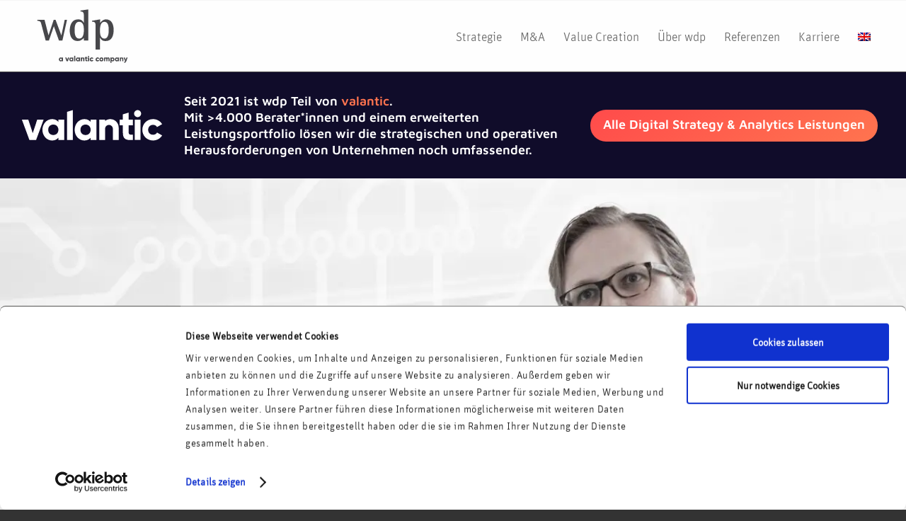

--- FILE ---
content_type: text/html; charset=UTF-8
request_url: https://www.wdp.de/mittelstand/
body_size: 26960
content:
<!DOCTYPE html>
<html lang="de-DE" prefix="og: http://ogp.me/ns# fb: http://ogp.me/ns/fb#" class="html_stretched responsive av-preloader-disabled  html_header_top html_logo_left html_main_nav_header html_menu_right html_slim html_header_sticky html_header_shrinking html_mobile_menu_tablet html_header_searchicon_disabled html_content_align_center html_header_unstick_top_disabled html_header_stretch_disabled html_av-submenu-hidden html_av-submenu-display-click html_av-overlay-side html_av-overlay-side-classic html_av-submenu-clone html_entry_id_10758 av-cookies-no-cookie-consent av-default-lightbox av-no-preview html_text_menu_active av-mobile-menu-switch-default">
<head>
<script>
    /* scroll smoothly to anchor if loading page with hash */
    var target = window.location.hash;

    if (target) {
        if (window.innerWidth > 989) {
            yAddon = 220;
        } else {
            yAddon = 70;
        }
        history.replaceState(null, null, ' ');
        window.scrollTo({ top: 0, behavior: "auto" });

        window.onload = function(event) {
            if (document.querySelector(target)) {
                var yPos = document.querySelector(target).getBoundingClientRect().top + window.pageYOffset - yAddon;
                window.scrollTo({ top: yPos, behavior: "smooth" });
            }
            history.replaceState(null, null, target);
        };
    }
</script>
        <script id="Cookiebot" data-culture="de" src="https://consent.cookiebot.com/uc.js" data-cbid="34d44480-6959-437b-86dd-50d02c304df0" data-blockingmode="auto" type="text/javascript"></script>

<meta charset="UTF-8" />



<!-- mobile setting -->
<meta name="viewport" content="width=device-width, initial-scale=1">
<!-- Scripts/CSS and wp_head hook -->
<script data-cfasync="false" data-no-defer="1" data-no-minify="1" data-no-optimize="1">var ewww_webp_supported=!1;function check_webp_feature(A,e){var w;e=void 0!==e?e:function(){},ewww_webp_supported?e(ewww_webp_supported):((w=new Image).onload=function(){ewww_webp_supported=0<w.width&&0<w.height,e&&e(ewww_webp_supported)},w.onerror=function(){e&&e(!1)},w.src="data:image/webp;base64,"+{alpha:"UklGRkoAAABXRUJQVlA4WAoAAAAQAAAAAAAAAAAAQUxQSAwAAAARBxAR/Q9ERP8DAABWUDggGAAAABQBAJ0BKgEAAQAAAP4AAA3AAP7mtQAAAA=="}[A])}check_webp_feature("alpha");</script><script data-cfasync="false" data-no-defer="1" data-no-minify="1" data-no-optimize="1">var Arrive=function(c,w){"use strict";if(c.MutationObserver&&"undefined"!=typeof HTMLElement){var r,a=0,u=(r=HTMLElement.prototype.matches||HTMLElement.prototype.webkitMatchesSelector||HTMLElement.prototype.mozMatchesSelector||HTMLElement.prototype.msMatchesSelector,{matchesSelector:function(e,t){return e instanceof HTMLElement&&r.call(e,t)},addMethod:function(e,t,r){var a=e[t];e[t]=function(){return r.length==arguments.length?r.apply(this,arguments):"function"==typeof a?a.apply(this,arguments):void 0}},callCallbacks:function(e,t){t&&t.options.onceOnly&&1==t.firedElems.length&&(e=[e[0]]);for(var r,a=0;r=e[a];a++)r&&r.callback&&r.callback.call(r.elem,r.elem);t&&t.options.onceOnly&&1==t.firedElems.length&&t.me.unbindEventWithSelectorAndCallback.call(t.target,t.selector,t.callback)},checkChildNodesRecursively:function(e,t,r,a){for(var i,n=0;i=e[n];n++)r(i,t,a)&&a.push({callback:t.callback,elem:i}),0<i.childNodes.length&&u.checkChildNodesRecursively(i.childNodes,t,r,a)},mergeArrays:function(e,t){var r,a={};for(r in e)e.hasOwnProperty(r)&&(a[r]=e[r]);for(r in t)t.hasOwnProperty(r)&&(a[r]=t[r]);return a},toElementsArray:function(e){return e=void 0!==e&&("number"!=typeof e.length||e===c)?[e]:e}}),e=(l.prototype.addEvent=function(e,t,r,a){a={target:e,selector:t,options:r,callback:a,firedElems:[]};return this._beforeAdding&&this._beforeAdding(a),this._eventsBucket.push(a),a},l.prototype.removeEvent=function(e){for(var t,r=this._eventsBucket.length-1;t=this._eventsBucket[r];r--)e(t)&&(this._beforeRemoving&&this._beforeRemoving(t),(t=this._eventsBucket.splice(r,1))&&t.length&&(t[0].callback=null))},l.prototype.beforeAdding=function(e){this._beforeAdding=e},l.prototype.beforeRemoving=function(e){this._beforeRemoving=e},l),t=function(i,n){var o=new e,l=this,s={fireOnAttributesModification:!1};return o.beforeAdding(function(t){var e=t.target;e!==c.document&&e!==c||(e=document.getElementsByTagName("html")[0]);var r=new MutationObserver(function(e){n.call(this,e,t)}),a=i(t.options);r.observe(e,a),t.observer=r,t.me=l}),o.beforeRemoving(function(e){e.observer.disconnect()}),this.bindEvent=function(e,t,r){t=u.mergeArrays(s,t);for(var a=u.toElementsArray(this),i=0;i<a.length;i++)o.addEvent(a[i],e,t,r)},this.unbindEvent=function(){var r=u.toElementsArray(this);o.removeEvent(function(e){for(var t=0;t<r.length;t++)if(this===w||e.target===r[t])return!0;return!1})},this.unbindEventWithSelectorOrCallback=function(r){var a=u.toElementsArray(this),i=r,e="function"==typeof r?function(e){for(var t=0;t<a.length;t++)if((this===w||e.target===a[t])&&e.callback===i)return!0;return!1}:function(e){for(var t=0;t<a.length;t++)if((this===w||e.target===a[t])&&e.selector===r)return!0;return!1};o.removeEvent(e)},this.unbindEventWithSelectorAndCallback=function(r,a){var i=u.toElementsArray(this);o.removeEvent(function(e){for(var t=0;t<i.length;t++)if((this===w||e.target===i[t])&&e.selector===r&&e.callback===a)return!0;return!1})},this},i=new function(){var s={fireOnAttributesModification:!1,onceOnly:!1,existing:!1};function n(e,t,r){return!(!u.matchesSelector(e,t.selector)||(e._id===w&&(e._id=a++),-1!=t.firedElems.indexOf(e._id)))&&(t.firedElems.push(e._id),!0)}var c=(i=new t(function(e){var t={attributes:!1,childList:!0,subtree:!0};return e.fireOnAttributesModification&&(t.attributes=!0),t},function(e,i){e.forEach(function(e){var t=e.addedNodes,r=e.target,a=[];null!==t&&0<t.length?u.checkChildNodesRecursively(t,i,n,a):"attributes"===e.type&&n(r,i)&&a.push({callback:i.callback,elem:r}),u.callCallbacks(a,i)})})).bindEvent;return i.bindEvent=function(e,t,r){t=void 0===r?(r=t,s):u.mergeArrays(s,t);var a=u.toElementsArray(this);if(t.existing){for(var i=[],n=0;n<a.length;n++)for(var o=a[n].querySelectorAll(e),l=0;l<o.length;l++)i.push({callback:r,elem:o[l]});if(t.onceOnly&&i.length)return r.call(i[0].elem,i[0].elem);setTimeout(u.callCallbacks,1,i)}c.call(this,e,t,r)},i},o=new function(){var a={};function i(e,t){return u.matchesSelector(e,t.selector)}var n=(o=new t(function(){return{childList:!0,subtree:!0}},function(e,r){e.forEach(function(e){var t=e.removedNodes,e=[];null!==t&&0<t.length&&u.checkChildNodesRecursively(t,r,i,e),u.callCallbacks(e,r)})})).bindEvent;return o.bindEvent=function(e,t,r){t=void 0===r?(r=t,a):u.mergeArrays(a,t),n.call(this,e,t,r)},o};d(HTMLElement.prototype),d(NodeList.prototype),d(HTMLCollection.prototype),d(HTMLDocument.prototype),d(Window.prototype);var n={};return s(i,n,"unbindAllArrive"),s(o,n,"unbindAllLeave"),n}function l(){this._eventsBucket=[],this._beforeAdding=null,this._beforeRemoving=null}function s(e,t,r){u.addMethod(t,r,e.unbindEvent),u.addMethod(t,r,e.unbindEventWithSelectorOrCallback),u.addMethod(t,r,e.unbindEventWithSelectorAndCallback)}function d(e){e.arrive=i.bindEvent,s(i,e,"unbindArrive"),e.leave=o.bindEvent,s(o,e,"unbindLeave")}}(window,void 0),ewww_webp_supported=!1;function check_webp_feature(e,t){var r;ewww_webp_supported?t(ewww_webp_supported):((r=new Image).onload=function(){ewww_webp_supported=0<r.width&&0<r.height,t(ewww_webp_supported)},r.onerror=function(){t(!1)},r.src="data:image/webp;base64,"+{alpha:"UklGRkoAAABXRUJQVlA4WAoAAAAQAAAAAAAAAAAAQUxQSAwAAAARBxAR/Q9ERP8DAABWUDggGAAAABQBAJ0BKgEAAQAAAP4AAA3AAP7mtQAAAA==",animation:"UklGRlIAAABXRUJQVlA4WAoAAAASAAAAAAAAAAAAQU5JTQYAAAD/////AABBTk1GJgAAAAAAAAAAAAAAAAAAAGQAAABWUDhMDQAAAC8AAAAQBxAREYiI/gcA"}[e])}function ewwwLoadImages(e){if(e){for(var t=document.querySelectorAll(".batch-image img, .image-wrapper a, .ngg-pro-masonry-item a, .ngg-galleria-offscreen-seo-wrapper a"),r=0,a=t.length;r<a;r++)ewwwAttr(t[r],"data-src",t[r].getAttribute("data-webp")),ewwwAttr(t[r],"data-thumbnail",t[r].getAttribute("data-webp-thumbnail"));for(var i=document.querySelectorAll("div.woocommerce-product-gallery__image"),r=0,a=i.length;r<a;r++)ewwwAttr(i[r],"data-thumb",i[r].getAttribute("data-webp-thumb"))}for(var n=document.querySelectorAll("video"),r=0,a=n.length;r<a;r++)ewwwAttr(n[r],"poster",e?n[r].getAttribute("data-poster-webp"):n[r].getAttribute("data-poster-image"));for(var o,l=document.querySelectorAll("img.ewww_webp_lazy_load"),r=0,a=l.length;r<a;r++)e&&(ewwwAttr(l[r],"data-lazy-srcset",l[r].getAttribute("data-lazy-srcset-webp")),ewwwAttr(l[r],"data-srcset",l[r].getAttribute("data-srcset-webp")),ewwwAttr(l[r],"data-lazy-src",l[r].getAttribute("data-lazy-src-webp")),ewwwAttr(l[r],"data-src",l[r].getAttribute("data-src-webp")),ewwwAttr(l[r],"data-orig-file",l[r].getAttribute("data-webp-orig-file")),ewwwAttr(l[r],"data-medium-file",l[r].getAttribute("data-webp-medium-file")),ewwwAttr(l[r],"data-large-file",l[r].getAttribute("data-webp-large-file")),null!=(o=l[r].getAttribute("srcset"))&&!1!==o&&o.includes("R0lGOD")&&ewwwAttr(l[r],"src",l[r].getAttribute("data-lazy-src-webp"))),l[r].className=l[r].className.replace(/\bewww_webp_lazy_load\b/,"");for(var s=document.querySelectorAll(".ewww_webp"),r=0,a=s.length;r<a;r++)e?(ewwwAttr(s[r],"srcset",s[r].getAttribute("data-srcset-webp")),ewwwAttr(s[r],"src",s[r].getAttribute("data-src-webp")),ewwwAttr(s[r],"data-orig-file",s[r].getAttribute("data-webp-orig-file")),ewwwAttr(s[r],"data-medium-file",s[r].getAttribute("data-webp-medium-file")),ewwwAttr(s[r],"data-large-file",s[r].getAttribute("data-webp-large-file")),ewwwAttr(s[r],"data-large_image",s[r].getAttribute("data-webp-large_image")),ewwwAttr(s[r],"data-src",s[r].getAttribute("data-webp-src"))):(ewwwAttr(s[r],"srcset",s[r].getAttribute("data-srcset-img")),ewwwAttr(s[r],"src",s[r].getAttribute("data-src-img"))),s[r].className=s[r].className.replace(/\bewww_webp\b/,"ewww_webp_loaded");window.jQuery&&jQuery.fn.isotope&&jQuery.fn.imagesLoaded&&(jQuery(".fusion-posts-container-infinite").imagesLoaded(function(){jQuery(".fusion-posts-container-infinite").hasClass("isotope")&&jQuery(".fusion-posts-container-infinite").isotope()}),jQuery(".fusion-portfolio:not(.fusion-recent-works) .fusion-portfolio-wrapper").imagesLoaded(function(){jQuery(".fusion-portfolio:not(.fusion-recent-works) .fusion-portfolio-wrapper").isotope()}))}function ewwwWebPInit(e){ewwwLoadImages(e),ewwwNggLoadGalleries(e),document.arrive(".ewww_webp",function(){ewwwLoadImages(e)}),document.arrive(".ewww_webp_lazy_load",function(){ewwwLoadImages(e)}),document.arrive("videos",function(){ewwwLoadImages(e)}),"loading"==document.readyState?document.addEventListener("DOMContentLoaded",ewwwJSONParserInit):("undefined"!=typeof galleries&&ewwwNggParseGalleries(e),ewwwWooParseVariations(e))}function ewwwAttr(e,t,r){null!=r&&!1!==r&&e.setAttribute(t,r)}function ewwwJSONParserInit(){"undefined"!=typeof galleries&&check_webp_feature("alpha",ewwwNggParseGalleries),check_webp_feature("alpha",ewwwWooParseVariations)}function ewwwWooParseVariations(e){if(e)for(var t=document.querySelectorAll("form.variations_form"),r=0,a=t.length;r<a;r++){var i=t[r].getAttribute("data-product_variations"),n=!1;try{for(var o in i=JSON.parse(i))void 0!==i[o]&&void 0!==i[o].image&&(void 0!==i[o].image.src_webp&&(i[o].image.src=i[o].image.src_webp,n=!0),void 0!==i[o].image.srcset_webp&&(i[o].image.srcset=i[o].image.srcset_webp,n=!0),void 0!==i[o].image.full_src_webp&&(i[o].image.full_src=i[o].image.full_src_webp,n=!0),void 0!==i[o].image.gallery_thumbnail_src_webp&&(i[o].image.gallery_thumbnail_src=i[o].image.gallery_thumbnail_src_webp,n=!0),void 0!==i[o].image.thumb_src_webp&&(i[o].image.thumb_src=i[o].image.thumb_src_webp,n=!0));n&&ewwwAttr(t[r],"data-product_variations",JSON.stringify(i))}catch(e){}}}function ewwwNggParseGalleries(e){if(e)for(var t in galleries){var r=galleries[t];galleries[t].images_list=ewwwNggParseImageList(r.images_list)}}function ewwwNggLoadGalleries(e){e&&document.addEventListener("ngg.galleria.themeadded",function(e,t){window.ngg_galleria._create_backup=window.ngg_galleria.create,window.ngg_galleria.create=function(e,t){var r=$(e).data("id");return galleries["gallery_"+r].images_list=ewwwNggParseImageList(galleries["gallery_"+r].images_list),window.ngg_galleria._create_backup(e,t)}})}function ewwwNggParseImageList(e){for(var t in e){var r=e[t];if(void 0!==r["image-webp"]&&(e[t].image=r["image-webp"],delete e[t]["image-webp"]),void 0!==r["thumb-webp"]&&(e[t].thumb=r["thumb-webp"],delete e[t]["thumb-webp"]),void 0!==r.full_image_webp&&(e[t].full_image=r.full_image_webp,delete e[t].full_image_webp),void 0!==r.srcsets)for(var a in r.srcsets)nggSrcset=r.srcsets[a],void 0!==r.srcsets[a+"-webp"]&&(e[t].srcsets[a]=r.srcsets[a+"-webp"],delete e[t].srcsets[a+"-webp"]);if(void 0!==r.full_srcsets)for(var i in r.full_srcsets)nggFSrcset=r.full_srcsets[i],void 0!==r.full_srcsets[i+"-webp"]&&(e[t].full_srcsets[i]=r.full_srcsets[i+"-webp"],delete e[t].full_srcsets[i+"-webp"])}return e}check_webp_feature("alpha",ewwwWebPInit);</script><meta name='robots' content='index, follow, max-image-preview:large, max-snippet:-1, max-video-preview:-1' />
<link rel="alternate" hreflang="de" href="https://www.wdp.de/mittelstand/" />
<link rel="alternate" hreflang="x-default" href="https://www.wdp.de/mittelstand/" />

	<!-- This site is optimized with the Yoast SEO plugin v26.6 - https://yoast.com/wordpress/plugins/seo/ -->
	<title>Digitalisierungsberatung für den Mittelstand | wdp</title>
	<meta name="description" content="Das Thema Digitalisierung ist auch und besonders relevant für den deutschen Mittelstand. Gemeinsam mit Ihnen erarbeiten wir erfolgreiche Digitalisierungsstrategien und bereiten den Weg für die gewinnbringende Umsetzung digitaler Maßnahmen. Somit finden wir Antworten auf die Fragen, die sich individuell für Ihr Unternehmen stellen." />
	<link rel="canonical" href="https://www.wdp.de/mittelstand/" />
	<script type="application/ld+json" class="yoast-schema-graph">{"@context":"https://schema.org","@graph":[{"@type":"WebPage","@id":"https://www.wdp.de/mittelstand/","url":"https://www.wdp.de/mittelstand/","name":"Digitalisierungsberatung für den Mittelstand | wdp","isPartOf":{"@id":"https://www.wdp.de/#website"},"datePublished":"2019-05-22T09:58:14+00:00","dateModified":"2023-02-02T08:18:35+00:00","description":"Das Thema Digitalisierung ist auch und besonders relevant für den deutschen Mittelstand. Gemeinsam mit Ihnen erarbeiten wir erfolgreiche Digitalisierungsstrategien und bereiten den Weg für die gewinnbringende Umsetzung digitaler Maßnahmen. Somit finden wir Antworten auf die Fragen, die sich individuell für Ihr Unternehmen stellen.","breadcrumb":{"@id":"https://www.wdp.de/mittelstand/#breadcrumb"},"inLanguage":"de","potentialAction":[{"@type":"ReadAction","target":["https://www.wdp.de/mittelstand/"]}]},{"@type":"BreadcrumbList","@id":"https://www.wdp.de/mittelstand/#breadcrumb","itemListElement":[{"@type":"ListItem","position":1,"name":"Startseite","item":"https://www.wdp.de/start/"},{"@type":"ListItem","position":2,"name":"Digitalisierungsberatung für den Mittelstand"}]},{"@type":"WebSite","@id":"https://www.wdp.de/#website","url":"https://www.wdp.de/","name":"wdp | Wachter Digital Partners","description":"wdp GmbH","publisher":{"@id":"https://www.wdp.de/#organization"},"potentialAction":[{"@type":"SearchAction","target":{"@type":"EntryPoint","urlTemplate":"https://www.wdp.de/?s={search_term_string}"},"query-input":{"@type":"PropertyValueSpecification","valueRequired":true,"valueName":"search_term_string"}}],"inLanguage":"de"},{"@type":"Organization","@id":"https://www.wdp.de/#organization","name":"wdp GmbH","url":"https://www.wdp.de/","logo":{"@type":"ImageObject","inLanguage":"de","@id":"https://www.wdp.de/#/schema/logo/image/","url":"https://www.wdp.de/wp-content/uploads/2016/06/logo.png","contentUrl":"https://www.wdp.de/wp-content/uploads/2016/06/logo.png","width":340,"height":156,"caption":"wdp GmbH"},"image":{"@id":"https://www.wdp.de/#/schema/logo/image/"},"sameAs":["https://www.facebook.com/WachterDigitalPartners/"]}]}</script>
	<!-- / Yoast SEO plugin. -->


<link rel="alternate" title="oEmbed (JSON)" type="application/json+oembed" href="https://www.wdp.de/wp-json/oembed/1.0/embed?url=https%3A%2F%2Fwww.wdp.de%2Fmittelstand%2F" />
<link rel="alternate" title="oEmbed (XML)" type="text/xml+oembed" href="https://www.wdp.de/wp-json/oembed/1.0/embed?url=https%3A%2F%2Fwww.wdp.de%2Fmittelstand%2F&#038;format=xml" />
<style id='wp-img-auto-sizes-contain-inline-css' type='text/css'>
img:is([sizes=auto i],[sizes^="auto," i]){contain-intrinsic-size:3000px 1500px}
/*# sourceURL=wp-img-auto-sizes-contain-inline-css */
</style>
<link rel='stylesheet' id='wp-block-library-css' href='https://www.wdp.de/wp-includes/css/dist/block-library/style.min.css?x53662&amp;ver=ce659458ed04eec155d00e1b4cbcd855' type='text/css' media='all' />
<style id='global-styles-inline-css' type='text/css'>
:root{--wp--preset--aspect-ratio--square: 1;--wp--preset--aspect-ratio--4-3: 4/3;--wp--preset--aspect-ratio--3-4: 3/4;--wp--preset--aspect-ratio--3-2: 3/2;--wp--preset--aspect-ratio--2-3: 2/3;--wp--preset--aspect-ratio--16-9: 16/9;--wp--preset--aspect-ratio--9-16: 9/16;--wp--preset--color--black: #000000;--wp--preset--color--cyan-bluish-gray: #abb8c3;--wp--preset--color--white: #ffffff;--wp--preset--color--pale-pink: #f78da7;--wp--preset--color--vivid-red: #cf2e2e;--wp--preset--color--luminous-vivid-orange: #ff6900;--wp--preset--color--luminous-vivid-amber: #fcb900;--wp--preset--color--light-green-cyan: #7bdcb5;--wp--preset--color--vivid-green-cyan: #00d084;--wp--preset--color--pale-cyan-blue: #8ed1fc;--wp--preset--color--vivid-cyan-blue: #0693e3;--wp--preset--color--vivid-purple: #9b51e0;--wp--preset--color--metallic-red: #b02b2c;--wp--preset--color--maximum-yellow-red: #edae44;--wp--preset--color--yellow-sun: #eeee22;--wp--preset--color--palm-leaf: #83a846;--wp--preset--color--aero: #7bb0e7;--wp--preset--color--old-lavender: #745f7e;--wp--preset--color--steel-teal: #5f8789;--wp--preset--color--raspberry-pink: #d65799;--wp--preset--color--medium-turquoise: #4ecac2;--wp--preset--gradient--vivid-cyan-blue-to-vivid-purple: linear-gradient(135deg,rgb(6,147,227) 0%,rgb(155,81,224) 100%);--wp--preset--gradient--light-green-cyan-to-vivid-green-cyan: linear-gradient(135deg,rgb(122,220,180) 0%,rgb(0,208,130) 100%);--wp--preset--gradient--luminous-vivid-amber-to-luminous-vivid-orange: linear-gradient(135deg,rgb(252,185,0) 0%,rgb(255,105,0) 100%);--wp--preset--gradient--luminous-vivid-orange-to-vivid-red: linear-gradient(135deg,rgb(255,105,0) 0%,rgb(207,46,46) 100%);--wp--preset--gradient--very-light-gray-to-cyan-bluish-gray: linear-gradient(135deg,rgb(238,238,238) 0%,rgb(169,184,195) 100%);--wp--preset--gradient--cool-to-warm-spectrum: linear-gradient(135deg,rgb(74,234,220) 0%,rgb(151,120,209) 20%,rgb(207,42,186) 40%,rgb(238,44,130) 60%,rgb(251,105,98) 80%,rgb(254,248,76) 100%);--wp--preset--gradient--blush-light-purple: linear-gradient(135deg,rgb(255,206,236) 0%,rgb(152,150,240) 100%);--wp--preset--gradient--blush-bordeaux: linear-gradient(135deg,rgb(254,205,165) 0%,rgb(254,45,45) 50%,rgb(107,0,62) 100%);--wp--preset--gradient--luminous-dusk: linear-gradient(135deg,rgb(255,203,112) 0%,rgb(199,81,192) 50%,rgb(65,88,208) 100%);--wp--preset--gradient--pale-ocean: linear-gradient(135deg,rgb(255,245,203) 0%,rgb(182,227,212) 50%,rgb(51,167,181) 100%);--wp--preset--gradient--electric-grass: linear-gradient(135deg,rgb(202,248,128) 0%,rgb(113,206,126) 100%);--wp--preset--gradient--midnight: linear-gradient(135deg,rgb(2,3,129) 0%,rgb(40,116,252) 100%);--wp--preset--font-size--small: 1rem;--wp--preset--font-size--medium: 1.125rem;--wp--preset--font-size--large: 1.75rem;--wp--preset--font-size--x-large: clamp(1.75rem, 3vw, 2.25rem);--wp--preset--spacing--20: 0.44rem;--wp--preset--spacing--30: 0.67rem;--wp--preset--spacing--40: 1rem;--wp--preset--spacing--50: 1.5rem;--wp--preset--spacing--60: 2.25rem;--wp--preset--spacing--70: 3.38rem;--wp--preset--spacing--80: 5.06rem;--wp--preset--shadow--natural: 6px 6px 9px rgba(0, 0, 0, 0.2);--wp--preset--shadow--deep: 12px 12px 50px rgba(0, 0, 0, 0.4);--wp--preset--shadow--sharp: 6px 6px 0px rgba(0, 0, 0, 0.2);--wp--preset--shadow--outlined: 6px 6px 0px -3px rgb(255, 255, 255), 6px 6px rgb(0, 0, 0);--wp--preset--shadow--crisp: 6px 6px 0px rgb(0, 0, 0);}:root { --wp--style--global--content-size: 800px;--wp--style--global--wide-size: 1130px; }:where(body) { margin: 0; }.wp-site-blocks > .alignleft { float: left; margin-right: 2em; }.wp-site-blocks > .alignright { float: right; margin-left: 2em; }.wp-site-blocks > .aligncenter { justify-content: center; margin-left: auto; margin-right: auto; }:where(.is-layout-flex){gap: 0.5em;}:where(.is-layout-grid){gap: 0.5em;}.is-layout-flow > .alignleft{float: left;margin-inline-start: 0;margin-inline-end: 2em;}.is-layout-flow > .alignright{float: right;margin-inline-start: 2em;margin-inline-end: 0;}.is-layout-flow > .aligncenter{margin-left: auto !important;margin-right: auto !important;}.is-layout-constrained > .alignleft{float: left;margin-inline-start: 0;margin-inline-end: 2em;}.is-layout-constrained > .alignright{float: right;margin-inline-start: 2em;margin-inline-end: 0;}.is-layout-constrained > .aligncenter{margin-left: auto !important;margin-right: auto !important;}.is-layout-constrained > :where(:not(.alignleft):not(.alignright):not(.alignfull)){max-width: var(--wp--style--global--content-size);margin-left: auto !important;margin-right: auto !important;}.is-layout-constrained > .alignwide{max-width: var(--wp--style--global--wide-size);}body .is-layout-flex{display: flex;}.is-layout-flex{flex-wrap: wrap;align-items: center;}.is-layout-flex > :is(*, div){margin: 0;}body .is-layout-grid{display: grid;}.is-layout-grid > :is(*, div){margin: 0;}body{padding-top: 0px;padding-right: 0px;padding-bottom: 0px;padding-left: 0px;}a:where(:not(.wp-element-button)){text-decoration: underline;}:root :where(.wp-element-button, .wp-block-button__link){background-color: #32373c;border-width: 0;color: #fff;font-family: inherit;font-size: inherit;font-style: inherit;font-weight: inherit;letter-spacing: inherit;line-height: inherit;padding-top: calc(0.667em + 2px);padding-right: calc(1.333em + 2px);padding-bottom: calc(0.667em + 2px);padding-left: calc(1.333em + 2px);text-decoration: none;text-transform: inherit;}.has-black-color{color: var(--wp--preset--color--black) !important;}.has-cyan-bluish-gray-color{color: var(--wp--preset--color--cyan-bluish-gray) !important;}.has-white-color{color: var(--wp--preset--color--white) !important;}.has-pale-pink-color{color: var(--wp--preset--color--pale-pink) !important;}.has-vivid-red-color{color: var(--wp--preset--color--vivid-red) !important;}.has-luminous-vivid-orange-color{color: var(--wp--preset--color--luminous-vivid-orange) !important;}.has-luminous-vivid-amber-color{color: var(--wp--preset--color--luminous-vivid-amber) !important;}.has-light-green-cyan-color{color: var(--wp--preset--color--light-green-cyan) !important;}.has-vivid-green-cyan-color{color: var(--wp--preset--color--vivid-green-cyan) !important;}.has-pale-cyan-blue-color{color: var(--wp--preset--color--pale-cyan-blue) !important;}.has-vivid-cyan-blue-color{color: var(--wp--preset--color--vivid-cyan-blue) !important;}.has-vivid-purple-color{color: var(--wp--preset--color--vivid-purple) !important;}.has-metallic-red-color{color: var(--wp--preset--color--metallic-red) !important;}.has-maximum-yellow-red-color{color: var(--wp--preset--color--maximum-yellow-red) !important;}.has-yellow-sun-color{color: var(--wp--preset--color--yellow-sun) !important;}.has-palm-leaf-color{color: var(--wp--preset--color--palm-leaf) !important;}.has-aero-color{color: var(--wp--preset--color--aero) !important;}.has-old-lavender-color{color: var(--wp--preset--color--old-lavender) !important;}.has-steel-teal-color{color: var(--wp--preset--color--steel-teal) !important;}.has-raspberry-pink-color{color: var(--wp--preset--color--raspberry-pink) !important;}.has-medium-turquoise-color{color: var(--wp--preset--color--medium-turquoise) !important;}.has-black-background-color{background-color: var(--wp--preset--color--black) !important;}.has-cyan-bluish-gray-background-color{background-color: var(--wp--preset--color--cyan-bluish-gray) !important;}.has-white-background-color{background-color: var(--wp--preset--color--white) !important;}.has-pale-pink-background-color{background-color: var(--wp--preset--color--pale-pink) !important;}.has-vivid-red-background-color{background-color: var(--wp--preset--color--vivid-red) !important;}.has-luminous-vivid-orange-background-color{background-color: var(--wp--preset--color--luminous-vivid-orange) !important;}.has-luminous-vivid-amber-background-color{background-color: var(--wp--preset--color--luminous-vivid-amber) !important;}.has-light-green-cyan-background-color{background-color: var(--wp--preset--color--light-green-cyan) !important;}.has-vivid-green-cyan-background-color{background-color: var(--wp--preset--color--vivid-green-cyan) !important;}.has-pale-cyan-blue-background-color{background-color: var(--wp--preset--color--pale-cyan-blue) !important;}.has-vivid-cyan-blue-background-color{background-color: var(--wp--preset--color--vivid-cyan-blue) !important;}.has-vivid-purple-background-color{background-color: var(--wp--preset--color--vivid-purple) !important;}.has-metallic-red-background-color{background-color: var(--wp--preset--color--metallic-red) !important;}.has-maximum-yellow-red-background-color{background-color: var(--wp--preset--color--maximum-yellow-red) !important;}.has-yellow-sun-background-color{background-color: var(--wp--preset--color--yellow-sun) !important;}.has-palm-leaf-background-color{background-color: var(--wp--preset--color--palm-leaf) !important;}.has-aero-background-color{background-color: var(--wp--preset--color--aero) !important;}.has-old-lavender-background-color{background-color: var(--wp--preset--color--old-lavender) !important;}.has-steel-teal-background-color{background-color: var(--wp--preset--color--steel-teal) !important;}.has-raspberry-pink-background-color{background-color: var(--wp--preset--color--raspberry-pink) !important;}.has-medium-turquoise-background-color{background-color: var(--wp--preset--color--medium-turquoise) !important;}.has-black-border-color{border-color: var(--wp--preset--color--black) !important;}.has-cyan-bluish-gray-border-color{border-color: var(--wp--preset--color--cyan-bluish-gray) !important;}.has-white-border-color{border-color: var(--wp--preset--color--white) !important;}.has-pale-pink-border-color{border-color: var(--wp--preset--color--pale-pink) !important;}.has-vivid-red-border-color{border-color: var(--wp--preset--color--vivid-red) !important;}.has-luminous-vivid-orange-border-color{border-color: var(--wp--preset--color--luminous-vivid-orange) !important;}.has-luminous-vivid-amber-border-color{border-color: var(--wp--preset--color--luminous-vivid-amber) !important;}.has-light-green-cyan-border-color{border-color: var(--wp--preset--color--light-green-cyan) !important;}.has-vivid-green-cyan-border-color{border-color: var(--wp--preset--color--vivid-green-cyan) !important;}.has-pale-cyan-blue-border-color{border-color: var(--wp--preset--color--pale-cyan-blue) !important;}.has-vivid-cyan-blue-border-color{border-color: var(--wp--preset--color--vivid-cyan-blue) !important;}.has-vivid-purple-border-color{border-color: var(--wp--preset--color--vivid-purple) !important;}.has-metallic-red-border-color{border-color: var(--wp--preset--color--metallic-red) !important;}.has-maximum-yellow-red-border-color{border-color: var(--wp--preset--color--maximum-yellow-red) !important;}.has-yellow-sun-border-color{border-color: var(--wp--preset--color--yellow-sun) !important;}.has-palm-leaf-border-color{border-color: var(--wp--preset--color--palm-leaf) !important;}.has-aero-border-color{border-color: var(--wp--preset--color--aero) !important;}.has-old-lavender-border-color{border-color: var(--wp--preset--color--old-lavender) !important;}.has-steel-teal-border-color{border-color: var(--wp--preset--color--steel-teal) !important;}.has-raspberry-pink-border-color{border-color: var(--wp--preset--color--raspberry-pink) !important;}.has-medium-turquoise-border-color{border-color: var(--wp--preset--color--medium-turquoise) !important;}.has-vivid-cyan-blue-to-vivid-purple-gradient-background{background: var(--wp--preset--gradient--vivid-cyan-blue-to-vivid-purple) !important;}.has-light-green-cyan-to-vivid-green-cyan-gradient-background{background: var(--wp--preset--gradient--light-green-cyan-to-vivid-green-cyan) !important;}.has-luminous-vivid-amber-to-luminous-vivid-orange-gradient-background{background: var(--wp--preset--gradient--luminous-vivid-amber-to-luminous-vivid-orange) !important;}.has-luminous-vivid-orange-to-vivid-red-gradient-background{background: var(--wp--preset--gradient--luminous-vivid-orange-to-vivid-red) !important;}.has-very-light-gray-to-cyan-bluish-gray-gradient-background{background: var(--wp--preset--gradient--very-light-gray-to-cyan-bluish-gray) !important;}.has-cool-to-warm-spectrum-gradient-background{background: var(--wp--preset--gradient--cool-to-warm-spectrum) !important;}.has-blush-light-purple-gradient-background{background: var(--wp--preset--gradient--blush-light-purple) !important;}.has-blush-bordeaux-gradient-background{background: var(--wp--preset--gradient--blush-bordeaux) !important;}.has-luminous-dusk-gradient-background{background: var(--wp--preset--gradient--luminous-dusk) !important;}.has-pale-ocean-gradient-background{background: var(--wp--preset--gradient--pale-ocean) !important;}.has-electric-grass-gradient-background{background: var(--wp--preset--gradient--electric-grass) !important;}.has-midnight-gradient-background{background: var(--wp--preset--gradient--midnight) !important;}.has-small-font-size{font-size: var(--wp--preset--font-size--small) !important;}.has-medium-font-size{font-size: var(--wp--preset--font-size--medium) !important;}.has-large-font-size{font-size: var(--wp--preset--font-size--large) !important;}.has-x-large-font-size{font-size: var(--wp--preset--font-size--x-large) !important;}
/*# sourceURL=global-styles-inline-css */
</style>

<link rel='stylesheet' id='wpml-blocks-css' href='https://www.wdp.de/wp-content/plugins/sitepress-multilingual-cms/dist/css/blocks/styles.css?x53662&amp;ver=4.6.15' type='text/css' media='all' />
<link rel='stylesheet' id='display-medium-posts-css' href='https://www.wdp.de/wp-content/plugins/display-medium-posts/public/css/display-medium-posts-public.css?x53662&amp;ver=1.0.0' type='text/css' media='all' />
<link rel='stylesheet' id='ace-owl-carousel-css' href='https://www.wdp.de/wp-content/plugins/display-medium-posts/public/vendors/owl-carousel/owl.carousel.css?x53662&amp;ver=1.0.0' type='text/css' media='all' />
<link rel='stylesheet' id='ace-owl-theme-css' href='https://www.wdp.de/wp-content/plugins/display-medium-posts/public/vendors/owl-carousel/owl.theme.css?x53662&amp;ver=1.0.0' type='text/css' media='all' />
<link rel='stylesheet' id='wpdcmslider-css-css' href='https://www.wdp.de/wp-content/plugins/wp-dcm-slider/public/css/wp-dcm-slider.css?x53662&amp;ver=ce659458ed04eec155d00e1b4cbcd855' type='text/css' media='all' />
<link rel='stylesheet' id='wpml-legacy-dropdown-0-css' href='https://www.wdp.de/wp-content/plugins/sitepress-multilingual-cms/templates/language-switchers/legacy-dropdown/style.min.css?x53662&amp;ver=1' type='text/css' media='all' />
<style id='wpml-legacy-dropdown-0-inline-css' type='text/css'>
.wpml-ls-sidebars-av_everywhere{background-color:#ffffff;}.wpml-ls-sidebars-av_everywhere, .wpml-ls-sidebars-av_everywhere .wpml-ls-sub-menu, .wpml-ls-sidebars-av_everywhere a {border-color:#cdcdcd;}.wpml-ls-sidebars-av_everywhere a, .wpml-ls-sidebars-av_everywhere .wpml-ls-sub-menu a, .wpml-ls-sidebars-av_everywhere .wpml-ls-sub-menu a:link, .wpml-ls-sidebars-av_everywhere li:not(.wpml-ls-current-language) .wpml-ls-link, .wpml-ls-sidebars-av_everywhere li:not(.wpml-ls-current-language) .wpml-ls-link:link {color:#444444;background-color:#ffffff;}.wpml-ls-sidebars-av_everywhere a, .wpml-ls-sidebars-av_everywhere .wpml-ls-sub-menu a:hover,.wpml-ls-sidebars-av_everywhere .wpml-ls-sub-menu a:focus, .wpml-ls-sidebars-av_everywhere .wpml-ls-sub-menu a:link:hover, .wpml-ls-sidebars-av_everywhere .wpml-ls-sub-menu a:link:focus {color:#000000;background-color:#eeeeee;}.wpml-ls-sidebars-av_everywhere .wpml-ls-current-language > a {color:#444444;background-color:#ffffff;}.wpml-ls-sidebars-av_everywhere .wpml-ls-current-language:hover>a, .wpml-ls-sidebars-av_everywhere .wpml-ls-current-language>a:focus {color:#000000;background-color:#eeeeee;}
.wpml-ls-statics-shortcode_actions{background-color:#ffffff;}.wpml-ls-statics-shortcode_actions, .wpml-ls-statics-shortcode_actions .wpml-ls-sub-menu, .wpml-ls-statics-shortcode_actions a {border-color:#cdcdcd;}.wpml-ls-statics-shortcode_actions a, .wpml-ls-statics-shortcode_actions .wpml-ls-sub-menu a, .wpml-ls-statics-shortcode_actions .wpml-ls-sub-menu a:link, .wpml-ls-statics-shortcode_actions li:not(.wpml-ls-current-language) .wpml-ls-link, .wpml-ls-statics-shortcode_actions li:not(.wpml-ls-current-language) .wpml-ls-link:link {color:#444444;background-color:#ffffff;}.wpml-ls-statics-shortcode_actions a, .wpml-ls-statics-shortcode_actions .wpml-ls-sub-menu a:hover,.wpml-ls-statics-shortcode_actions .wpml-ls-sub-menu a:focus, .wpml-ls-statics-shortcode_actions .wpml-ls-sub-menu a:link:hover, .wpml-ls-statics-shortcode_actions .wpml-ls-sub-menu a:link:focus {color:#000000;background-color:#eeeeee;}.wpml-ls-statics-shortcode_actions .wpml-ls-current-language > a {color:#444444;background-color:#ffffff;}.wpml-ls-statics-shortcode_actions .wpml-ls-current-language:hover>a, .wpml-ls-statics-shortcode_actions .wpml-ls-current-language>a:focus {color:#000000;background-color:#eeeeee;}
/*# sourceURL=wpml-legacy-dropdown-0-inline-css */
</style>
<link rel='stylesheet' id='avia-merged-styles-css' href='https://www.wdp.de/wp-content/uploads/dynamic_avia/avia-merged-styles-eb620287934255ac6f6f27536146356f---69440600690e4.css?x53662' type='text/css' media='all' />
<link rel='stylesheet' id='avia-single-post-10758-css' href='https://www.wdp.de/wp-content/uploads/dynamic_avia/avia_posts_css/post-10758.css?x53662&amp;ver=ver-1766077405' type='text/css' media='all' />
<link rel='stylesheet' id='wdp-style-css' href='https://www.wdp.de/wp-content/themes/enfold-child/css/wdp.css?x53662&amp;ver=67' type='text/css' media='all' />
<script type="text/javascript" src="https://www.wdp.de/wp-includes/js/jquery/jquery.min.js?x53662&amp;ver=3.7.1" id="jquery-core-js"></script>
<script type="text/javascript" src="https://www.wdp.de/wp-includes/js/jquery/jquery-migrate.min.js?x53662&amp;ver=3.4.1" id="jquery-migrate-js"></script>
<script type="text/javascript" src="https://www.wdp.de/wp-content/plugins/display-medium-posts/public/vendors/owl-carousel/owl.carousel.js?x53662&amp;ver=1.0.0" id="ace-owl-carousel-js-js"></script>
<script type="text/javascript" src="https://www.wdp.de/wp-content/plugins/sitepress-multilingual-cms/templates/language-switchers/legacy-dropdown/script.min.js?x53662&amp;ver=1" id="wpml-legacy-dropdown-0-js"></script>
<script type="text/javascript" src="https://www.wdp.de/wp-content/uploads/dynamic_avia/avia-head-scripts-baaab070aee47805717abce90c0142a0---694406008140c.js?x53662" id="avia-head-scripts-js"></script>
<link rel="https://api.w.org/" href="https://www.wdp.de/wp-json/" /><link rel="alternate" title="JSON" type="application/json" href="https://www.wdp.de/wp-json/wp/v2/pages/10758" /><link rel="EditURI" type="application/rsd+xml" title="RSD" href="https://www.wdp.de/xmlrpc.php?rsd" />

<link rel='shortlink' href='https://www.wdp.de/?p=10758' />
<meta name="generator" content="WPML ver:4.6.15 stt:1,3;" />

<link rel="icon" href="https://www.wdp.de/wp-content/uploads/2016/02/favicon.ico?x53662" type="image/x-icon">
<!--[if lt IE 9]><script src="https://www.wdp.de/wp-content/themes/enfold/js/html5shiv.js?x53662"></script><![endif]--><link rel="profile" href="https://gmpg.org/xfn/11" />
<link rel="pingback" href="https://www.wdp.de/xmlrpc.php" />
<style type="text/css">.recentcomments a{display:inline !important;padding:0 !important;margin:0 !important;}</style><noscript><style>.lazyload[data-src]{display:none !important;}</style></noscript><style>.lazyload{background-image:none !important;}.lazyload:before{background-image:none !important;}</style>
<!-- To speed up the rendering and to display the site as fast as possible to the user we include some styles and scripts for above the fold content inline -->
<script type="text/javascript">'use strict';var avia_is_mobile=!1;if(/Android|webOS|iPhone|iPad|iPod|BlackBerry|IEMobile|Opera Mini/i.test(navigator.userAgent)&&'ontouchstart' in document.documentElement){avia_is_mobile=!0;document.documentElement.className+=' avia_mobile '}
else{document.documentElement.className+=' avia_desktop '};document.documentElement.className+=' js_active ';(function(){var e=['-webkit-','-moz-','-ms-',''],n='',o=!1,a=!1;for(var t in e){if(e[t]+'transform' in document.documentElement.style){o=!0;n=e[t]+'transform'};if(e[t]+'perspective' in document.documentElement.style){a=!0}};if(o){document.documentElement.className+=' avia_transform '};if(a){document.documentElement.className+=' avia_transform3d '};if(typeof document.getElementsByClassName=='function'&&typeof document.documentElement.getBoundingClientRect=='function'&&avia_is_mobile==!1){if(n&&window.innerHeight>0){setTimeout(function(){var e=0,o={},a=0,t=document.getElementsByClassName('av-parallax'),i=window.pageYOffset||document.documentElement.scrollTop;for(e=0;e<t.length;e++){t[e].style.top='0px';o=t[e].getBoundingClientRect();a=Math.ceil((window.innerHeight+i-o.top)*0.3);t[e].style[n]='translate(0px, '+a+'px)';t[e].style.top='auto';t[e].className+=' enabled-parallax '}},50)}}})();</script><link rel="icon" href="https://www.wdp.de/wp-content/uploads/2017/06/cropped-wdp_favicon-32x32.jpg?x53662" sizes="32x32" />
<link rel="icon" href="https://www.wdp.de/wp-content/uploads/2017/06/cropped-wdp_favicon-192x192.jpg?x53662" sizes="192x192" />
<link rel="apple-touch-icon" href="https://www.wdp.de/wp-content/uploads/2017/06/cropped-wdp_favicon-180x180.jpg?x53662" />
<meta name="msapplication-TileImage" content="https://www.wdp.de/wp-content/uploads/2017/06/cropped-wdp_favicon-270x270.jpg" />
<meta name="google-site-verification" content="k6DIlgOQjPNT6uldmesOhf8a5ttUhREGiFomThMEZNY" />
<style type="text/css">
		@font-face {font-family: 'entypo-fontello-enfold'; font-weight: normal; font-style: normal; font-display: swap;
		src: url('https://www.wdp.de/wp-content/themes/enfold/config-templatebuilder/avia-template-builder/assets/fonts/entypo-fontello-enfold/entypo-fontello-enfold.woff2') format('woff2'),
		url('https://www.wdp.de/wp-content/themes/enfold/config-templatebuilder/avia-template-builder/assets/fonts/entypo-fontello-enfold/entypo-fontello-enfold.woff') format('woff'),
		url('https://www.wdp.de/wp-content/themes/enfold/config-templatebuilder/avia-template-builder/assets/fonts/entypo-fontello-enfold/entypo-fontello-enfold.ttf') format('truetype'),
		url('https://www.wdp.de/wp-content/themes/enfold/config-templatebuilder/avia-template-builder/assets/fonts/entypo-fontello-enfold/entypo-fontello-enfold.svg#entypo-fontello-enfold') format('svg'),
		url('https://www.wdp.de/wp-content/themes/enfold/config-templatebuilder/avia-template-builder/assets/fonts/entypo-fontello-enfold/entypo-fontello-enfold.eot'),
		url('https://www.wdp.de/wp-content/themes/enfold/config-templatebuilder/avia-template-builder/assets/fonts/entypo-fontello-enfold/entypo-fontello-enfold.eot?#iefix') format('embedded-opentype');
		}

		#top .avia-font-entypo-fontello-enfold, body .avia-font-entypo-fontello-enfold, html body [data-av_iconfont='entypo-fontello-enfold']:before{ font-family: 'entypo-fontello-enfold'; }
		
		@font-face {font-family: 'entypo-fontello'; font-weight: normal; font-style: normal; font-display: swap;
		src: url('https://www.wdp.de/wp-content/themes/enfold/config-templatebuilder/avia-template-builder/assets/fonts/entypo-fontello/entypo-fontello.woff2') format('woff2'),
		url('https://www.wdp.de/wp-content/themes/enfold/config-templatebuilder/avia-template-builder/assets/fonts/entypo-fontello/entypo-fontello.woff') format('woff'),
		url('https://www.wdp.de/wp-content/themes/enfold/config-templatebuilder/avia-template-builder/assets/fonts/entypo-fontello/entypo-fontello.ttf') format('truetype'),
		url('https://www.wdp.de/wp-content/themes/enfold/config-templatebuilder/avia-template-builder/assets/fonts/entypo-fontello/entypo-fontello.svg#entypo-fontello') format('svg'),
		url('https://www.wdp.de/wp-content/themes/enfold/config-templatebuilder/avia-template-builder/assets/fonts/entypo-fontello/entypo-fontello.eot'),
		url('https://www.wdp.de/wp-content/themes/enfold/config-templatebuilder/avia-template-builder/assets/fonts/entypo-fontello/entypo-fontello.eot?#iefix') format('embedded-opentype');
		}

		#top .avia-font-entypo-fontello, body .avia-font-entypo-fontello, html body [data-av_iconfont='entypo-fontello']:before{ font-family: 'entypo-fontello'; }
		
		@font-face {font-family: 'wdp-icons'; font-weight: normal; font-style: normal; font-display: swap;
		src: url('https://www.wdp.de/wp-content/uploads/avia_fonts/wdp-icons/wdp-icons.woff2') format('woff2'),
		url('https://www.wdp.de/wp-content/uploads/avia_fonts/wdp-icons/wdp-icons.woff') format('woff'),
		url('https://www.wdp.de/wp-content/uploads/avia_fonts/wdp-icons/wdp-icons.ttf') format('truetype'),
		url('https://www.wdp.de/wp-content/uploads/avia_fonts/wdp-icons/wdp-icons.svg#wdp-icons') format('svg'),
		url('https://www.wdp.de/wp-content/uploads/avia_fonts/wdp-icons/wdp-icons.eot'),
		url('https://www.wdp.de/wp-content/uploads/avia_fonts/wdp-icons/wdp-icons.eot?#iefix') format('embedded-opentype');
		}

		#top .avia-font-wdp-icons, body .avia-font-wdp-icons, html body [data-av_iconfont='wdp-icons']:before{ font-family: 'wdp-icons'; }
		</style>
<!-- START - Open Graph and Twitter Card Tags 3.3.7 -->
 <!-- Facebook Open Graph -->
  <meta property="og:locale" content="de_DE"/>
  <meta property="og:site_name" content="wdp | Wachter Digital Partners"/>
  <meta property="og:title" content="Digitalisierungsberatung für den Mittelstand | wdp"/>
  <meta property="og:url" content="https://www.wdp.de/mittelstand/"/>
  <meta property="og:type" content="article"/>
  <meta property="og:description" content="Das Thema Digitalisierung ist auch und besonders relevant für den deutschen Mittelstand. Gemeinsam mit Ihnen erarbeiten wir erfolgreiche Digitalisierungsstrategien und bereiten den Weg für die gewinnbringende Umsetzung digitaler Maßnahmen. Somit finden wir Antworten auf die Fragen, die sich individuell für Ihr Unternehmen stellen."/>
  <meta property="article:publisher" content="https://www.facebook.com/WachterDigitalPartners/"/>
 <!-- Google+ / Schema.org -->
  <meta itemprop="name" content="Digitalisierungsberatung für den Mittelstand | wdp"/>
  <meta itemprop="headline" content="Digitalisierungsberatung für den Mittelstand | wdp"/>
  <meta itemprop="description" content="Das Thema Digitalisierung ist auch und besonders relevant für den deutschen Mittelstand. Gemeinsam mit Ihnen erarbeiten wir erfolgreiche Digitalisierungsstrategien und bereiten den Weg für die gewinnbringende Umsetzung digitaler Maßnahmen. Somit finden wir Antworten auf die Fragen, die sich individuell für Ihr Unternehmen stellen."/>
  <meta itemprop="author" content="Isabel Bilstein"/>
  <!--<meta itemprop="publisher" content="wdp | Wachter Digital Partners"/>--> <!-- To solve: The attribute publisher.itemtype has an invalid value -->
 <!-- Twitter Cards -->
  <meta name="twitter:title" content="Digitalisierungsberatung für den Mittelstand | wdp"/>
  <meta name="twitter:url" content="https://www.wdp.de/mittelstand/"/>
  <meta name="twitter:description" content="Das Thema Digitalisierung ist auch und besonders relevant für den deutschen Mittelstand. Gemeinsam mit Ihnen erarbeiten wir erfolgreiche Digitalisierungsstrategien und bereiten den Weg für die gewinnbringende Umsetzung digitaler Maßnahmen. Somit finden wir Antworten auf die Fragen, die sich individuell für Ihr Unternehmen stellen."/>
  <meta name="twitter:card" content="summary_large_image"/>
  <meta name="twitter:site" content="@wdp_de"/>
 <!-- SEO -->
 <!-- Misc. tags -->
 <!-- is_singular | yoast_seo -->
<!-- END - Open Graph and Twitter Card Tags 3.3.7 -->
	


<!--
Debugging Info for Theme support: 

Theme: Enfold
Version: 7.1.3
Installed: enfold
AviaFramework Version: 5.6
AviaBuilder Version: 6.0
aviaElementManager Version: 1.0.1
- - - - - - - - - - -
ChildTheme: Enfold Child for WDP
ChildTheme Version: 1.0
ChildTheme Installed: enfold

- - - - - - - - - - -
ML:256-PU:145-PLA:31
WP:6.9
Compress: CSS:all theme files - JS:all theme files
Updates: enabled - token has changed and not verified
PLAu:30
-->
</head>

<body id="top" class="wp-singular page-template-default page page-id-10758 page-parent wp-theme-enfold wp-child-theme-enfold-child stretched rtl_columns av-curtain-numeric post-type-page translation_priority-optional avia-responsive-images-support" itemscope="itemscope" itemtype="https://schema.org/WebPage" >

<script>
    function wdpOptOutGTM() {
        document.cookie = 'wdp-disable-gtm=true; expires=Thu, 31 Dec 2099 23:59:59 UTC; path=/';
    }
</script>

<script>
    var gaProperty = 'UA-36922869-1';
    var disableStr = 'ga-disable-' + gaProperty;
    if (document.cookie.indexOf(disableStr + '=true') > -1) {
        window[disableStr] = true;
    }
    function gaOptout() {
        document.cookie = disableStr + '=true; expires=Thu, 31 Dec 2099 23:59:59 UTC; path=/';
        window[disableStr] = true;
    }
</script>

<!-- Google Tag Manager -->
<noscript><iframe src="//www.googletagmanager.com/ns.html?id=GTM-NS827R"
height="0" width="0" style="display:none;visibility:hidden"></iframe></noscript>
<script>(function(w,d,s,l,i){w[l]=w[l]||[];w[l].push({'gtm.start':
new Date().getTime(),event:'gtm.js'});var f=d.getElementsByTagName(s)[0],
j=d.createElement(s),dl=l!='dataLayer'?'&l='+l:'';j.async=true;j.src=
'//www.googletagmanager.com/gtm.js?id='+i+dl;f.parentNode.insertBefore(j,f);
})(window,document,'script','dataLayer','GTM-NS827R');</script>
<!-- End Google Tag Manager -->

    
    <div id='wrap_all'>

    
<header id='header' class='all_colors header_color light_bg_color  av_header_top av_logo_left av_main_nav_header av_menu_right av_slim av_header_sticky av_header_shrinking av_header_stretch_disabled av_mobile_menu_tablet av_header_searchicon_disabled av_header_unstick_top_disabled av_bottom_nav_disabled  av_header_border_disabled'  data-av_shrink_factor='50' role="banner" itemscope="itemscope" itemtype="https://schema.org/WPHeader" >

		<div  id='header_main' class='container_wrap container_wrap_logo'>

        <div class='container av-logo-container'><div class='inner-container'><span class='logo avia-svg-logo'><a href='https://www.wdp.de/' class='av-contains-svg' aria-label='logo-wdp-a-valantic-company_kurz' title='logo-wdp-a-valantic-company_kurz'><svg role="graphics-document" title="logo-wdp-a-valantic-company_kurz" desc="" alt=""   viewBox="0 0 408 246" xmlns="http://www.w3.org/2000/svg" preserveAspectRatio="xMinYMid meet"><g fill="#47474a"><path d="m119.28 216.1v16.22h-4.86v-1.52a6.14 6.14 0 0 1 -4.84 2c-4.25 0-7.76-3.74-7.76-8.57s3.51-8.57 7.76-8.57a6.14 6.14 0 0 1 4.84 2v-1.56zm-4.86 8.11a3.87 3.87 0 1 0 -3.87 4 3.71 3.71 0 0 0 3.87-4"/><path d="m146.7 216.09-6 16.23h-5.52l-6-16.23h5.39l3.37 10.29 3.38-10.29z"/><path d="m164.49 216.1v16.22h-4.87v-1.52a6.11 6.11 0 0 1 -4.84 2c-4.25 0-7.75-3.74-7.75-8.57s3.5-8.57 7.75-8.57a6.11 6.11 0 0 1 4.84 2v-1.56zm-4.87 8.11a3.87 3.87 0 1 0 -3.86 4 3.71 3.71 0 0 0 3.86-4"/><path d="m168.05 208.63h4.87v23.69h-4.87z"/><path d="m193.14 216.1v16.22h-4.87v-1.52a6.11 6.11 0 0 1 -4.84 2c-4.25 0-7.75-3.74-7.75-8.57s3.5-8.57 7.75-8.57a6.11 6.11 0 0 1 4.84 2v-1.56zm-4.87 8.11a3.86 3.86 0 1 0 -3.86 4 3.7 3.7 0 0 0 3.86-4"/><path d="m212.28 222.36v10h-4.87v-9.25a2.67 2.67 0 0 0 -2.82-2.95c-1.78 0-3 1-3 3.34v8.86h-4.89v-16.26h4.87v1.52a5.56 5.56 0 0 1 4.64-2c3.28 0 6.07 2.34 6.07 6.72"/><path d="m221.79 220.77v5.74c0 1.4 1.2 1.53 3.34 1.4v4.41c-6.36.65-8.21-1.26-8.21-5.81v-5.74h-2.6v-4.67h2.6v-3.1l4.87-1.46v4.55h3.34v4.67z"/><path d="m227.4 211.75a2.92 2.92 0 1 1 2.92 2.92 2.95 2.95 0 0 1 -2.92-2.92m.49 4.35h4.87v16.22h-4.87z"/><path d="m235.51 224.21a8.58 8.58 0 0 1 15.94-4.41l-4.25 2.46a3.38 3.38 0 0 0 -3.15-1.82 3.77 3.77 0 0 0 0 7.53 3.33 3.33 0 0 0 3.15-1.81l4.25 2.43a8.3 8.3 0 0 1 -7.34 4.19 8.41 8.41 0 0 1 -8.6-8.57"/><path d="m260.86 224.21a8.58 8.58 0 0 1 15.93-4.41l-4.25 2.46a3.37 3.37 0 0 0 -3.15-1.82 3.77 3.77 0 0 0 0 7.53 3.33 3.33 0 0 0 3.15-1.81l4.25 2.43a8.29 8.29 0 0 1 -7.33 4.19 8.41 8.41 0 0 1 -8.6-8.57"/><path d="m277.6 224.21a8.6 8.6 0 1 1 8.6 8.57 8.5 8.5 0 0 1 -8.6-8.57m12.33 0a3.73 3.73 0 1 0 -3.73 3.79 3.63 3.63 0 0 0 3.73-3.83"/><path d="m321.89 222.36v10h-4.89v-9.54c0-1.62-.78-2.66-2.34-2.66s-2.53 1.14-2.53 3v9.15h-4.87v-9.54c0-1.62-.78-2.66-2.34-2.66s-2.53 1.14-2.53 3v9.15h-4.86v-16.16h4.86v1.49a5 5 0 0 1 4.35-2 4.83 4.83 0 0 1 4.25 2.14 5.34 5.34 0 0 1 4.71-2.14c3.73 0 6.16 2.66 6.16 6.72"/><path d="m342.69 224.21c0 4.83-3.5 8.57-7.75 8.57a6.11 6.11 0 0 1 -4.84-2v8h-4.87v-22.68h4.87v1.52a6.11 6.11 0 0 1 4.84-2c4.25 0 7.75 3.73 7.75 8.57m-4.86 0a3.87 3.87 0 1 0 -3.87 4 3.71 3.71 0 0 0 3.87-4"/><path d="m362.1 216.1v16.22h-4.87v-1.52a6.11 6.11 0 0 1 -4.84 2c-4.25 0-7.75-3.74-7.75-8.57s3.5-8.57 7.75-8.57a6.11 6.11 0 0 1 4.84 2v-1.56zm-4.87 8.11a3.86 3.86 0 1 0 -3.86 4 3.7 3.7 0 0 0 3.86-4"/><path d="m381.24 222.36v10h-4.87v-9.25a2.67 2.67 0 0 0 -2.82-2.95c-1.78 0-3 1-3 3.34v8.86h-4.87v-16.26h4.87v1.52a5.56 5.56 0 0 1 4.64-2c3.28 0 6.07 2.34 6.07 6.72"/><path d="m399.67 216.1-5.55 15.73c-1.81 5.16-4.7 7.21-9.24 7v-4.54c2.27 0 3.34-.72 4.05-2.7l-6.46-15.47h5.36l3.6 9.93 3.05-9.93z"/><path d="m102.06 142.16-21.82-61.51h-.37l-21.2 61.51h-14.19l-18.6-70.36c-3.07-11.8-5.01-14.48-17.55-15.47v-3.83h31.41l17 66.71h.38l22.18-66.71h8.28l24.84 67.14h.38l14.2-67.14h10l-19.87 89.66z"/><path d="m209.88 142.16v-10.79c-7.9 7.71-15 13-26.49 13-26 0-34.54-22.57-34.54-45.13s8.56-48.88 35.2-48.88a26.36 26.36 0 0 1 25.46 14.48h.37v-31.46c0-11.78-1.75-17-14.47-17.55v-3.93l33.73-4.73v135zm0-50.53c0-13.49-3.45-30.85-20.44-30.85-17.93 0-19.44 22.57-19.44 35.67s1.18 37.43 19.68 37.43c17.37 0 20.25-21 20.25-34.35z"/><path d="m260.79 181.52v-104.09c0-12.16-2.13-17-15-17.17v-3.88l34.54-6.15v15.61h.38c5.77-8.09 14.47-15.61 24.88-15.61 26 0 33.55 23.65 33.55 45.51 0 23.09-6.39 48.64-34.35 48.64a25 25 0 0 1 -24.32-14.19h-.38v51.33zm19.26-78.11c0 12.73 3.08 30.47 19.3 30.47 17.37 0 18.5-25.65 18.5-37.85s-1.13-35.11-18.92-35.11c-16.61 0-18.93 22.38-18.93 34.73z"/></g></svg></a></span><nav class='main_menu' data-selectname='Wähle eine Seite'  role="navigation" itemscope="itemscope" itemtype="https://schema.org/SiteNavigationElement" ><div class="avia-menu av-main-nav-wrap"><ul role="menu" class="menu av-main-nav" id="avia-menu"><li role="menuitem" id="menu-item-24797" class="menu-item menu-item-type-post_type menu-item-object-page menu-item-has-children menu-item-top-level menu-item-top-level-1"><a href="https://www.wdp.de/strategie/" itemprop="url" tabindex="0"><span class="avia-bullet"></span><span class="avia-menu-text">Strategie</span><span class="avia-menu-fx"><span class="avia-arrow-wrap"><span class="avia-arrow"></span></span></span></a>


<ul class="sub-menu">
	<li role="menuitem" id="menu-item-24798" class="menu-item menu-item-type-custom menu-item-object-custom"><a href="/strategie/#digitalstrategie" itemprop="url" tabindex="0"><span class="avia-bullet"></span><span class="avia-menu-text">(Digital)strategie</span></a></li>
	<li role="menuitem" id="menu-item-24799" class="menu-item menu-item-type-custom menu-item-object-custom"><a href="/strategie/#roadmap" itemprop="url" tabindex="0"><span class="avia-bullet"></span><span class="avia-menu-text">Digitalisierungs-Roadmap</span></a></li>
	<li role="menuitem" id="menu-item-24800" class="menu-item menu-item-type-custom menu-item-object-custom"><a href="/strategie/#innovationsprozesse" itemprop="url" tabindex="0"><span class="avia-bullet"></span><span class="avia-menu-text">Innovationsprozesse</span></a></li>
</ul>
</li>
<li role="menuitem" id="menu-item-24785" class="menu-item menu-item-type-post_type menu-item-object-page menu-item-has-children menu-item-top-level menu-item-top-level-2"><a href="https://www.wdp.de/m-und-a/" itemprop="url" tabindex="0"><span class="avia-bullet"></span><span class="avia-menu-text">M&#038;A</span><span class="avia-menu-fx"><span class="avia-arrow-wrap"><span class="avia-arrow"></span></span></span></a>


<ul class="sub-menu">
	<li role="menuitem" id="menu-item-24786" class="menu-item menu-item-type-custom menu-item-object-custom"><a href="/m-und-a/#dealgeneration" itemprop="url" tabindex="0"><span class="avia-bullet"></span><span class="avia-menu-text">Deal Generation</span></a></li>
	<li role="menuitem" id="menu-item-24787" class="menu-item menu-item-type-custom menu-item-object-custom"><a href="/m-und-a/#duediligence" itemprop="url" tabindex="0"><span class="avia-bullet"></span><span class="avia-menu-text">Due Diligence</span></a></li>
	<li role="menuitem" id="menu-item-24788" class="menu-item menu-item-type-custom menu-item-object-custom"><a href="/m-und-a/#exit" itemprop="url" tabindex="0"><span class="avia-bullet"></span><span class="avia-menu-text">Exit</span></a></li>
</ul>
</li>
<li role="menuitem" id="menu-item-24791" class="menu-item menu-item-type-post_type menu-item-object-page menu-item-has-children menu-item-top-level menu-item-top-level-3"><a href="https://www.wdp.de/valuecreation/" itemprop="url" tabindex="0"><span class="avia-bullet"></span><span class="avia-menu-text">Value Creation</span><span class="avia-menu-fx"><span class="avia-arrow-wrap"><span class="avia-arrow"></span></span></span></a>


<ul class="sub-menu">
	<li role="menuitem" id="menu-item-24792" class="menu-item menu-item-type-custom menu-item-object-custom"><a href="/valuecreation/#growth" itemprop="url" tabindex="0"><span class="avia-bullet"></span><span class="avia-menu-text">Growth</span></a></li>
	<li role="menuitem" id="menu-item-24793" class="menu-item menu-item-type-custom menu-item-object-custom"><a href="/valuecreation/#efficiency" itemprop="url" tabindex="0"><span class="avia-bullet"></span><span class="avia-menu-text">Efficiency</span></a></li>
	<li role="menuitem" id="menu-item-24794" class="menu-item menu-item-type-custom menu-item-object-custom"><a href="/valuecreation/#digitalplatform" itemprop="url" tabindex="0"><span class="avia-bullet"></span><span class="avia-menu-text">Digital Platform</span></a></li>
</ul>
</li>
<li role="menuitem" id="menu-item-45" class="menu-item menu-item-type-post_type menu-item-object-page menu-item-has-children menu-item-top-level menu-item-top-level-4"><a href="https://www.wdp.de/ueber-wdp/" itemprop="url" tabindex="0"><span class="avia-bullet"></span><span class="avia-menu-text">Über wdp</span><span class="avia-menu-fx"><span class="avia-arrow-wrap"><span class="avia-arrow"></span></span></span></a>


<ul class="sub-menu">
	<li role="menuitem" id="menu-item-24779" class="menu-item menu-item-type-custom menu-item-object-custom"><a href="/ueber-wdp/#kunden" itemprop="url" tabindex="0"><span class="avia-bullet"></span><span class="avia-menu-text">Unsere Kunden</span></a></li>
	<li role="menuitem" id="menu-item-24780" class="menu-item menu-item-type-custom menu-item-object-custom"><a href="/ueber-wdp/#management" itemprop="url" tabindex="0"><span class="avia-bullet"></span><span class="avia-menu-text">Management</span></a></li>
	<li role="menuitem" id="menu-item-24782" class="menu-item menu-item-type-custom menu-item-object-custom"><a href="/ueber-wdp/#auszeichnungen" itemprop="url" tabindex="0"><span class="avia-bullet"></span><span class="avia-menu-text">Auszeichnungen</span></a></li>
</ul>
</li>
<li role="menuitem" id="menu-item-5417" class="menu-item menu-item-type-post_type menu-item-object-page menu-item-top-level menu-item-top-level-5"><a href="https://www.wdp.de/referenzen/" itemprop="url" tabindex="0"><span class="avia-bullet"></span><span class="avia-menu-text">Referenzen</span><span class="avia-menu-fx"><span class="avia-arrow-wrap"><span class="avia-arrow"></span></span></span></a></li>
<li role="menuitem" id="menu-item-23374" class="menu-item menu-item-type-post_type menu-item-object-page menu-item-has-children menu-item-top-level menu-item-top-level-6"><a href="https://www.wdp.de/karriere/" itemprop="url" tabindex="0"><span class="avia-bullet"></span><span class="avia-menu-text">Karriere</span><span class="avia-menu-fx"><span class="avia-arrow-wrap"><span class="avia-arrow"></span></span></span></a>


<ul class="sub-menu">
	<li role="menuitem" id="menu-item-23812" class="menu-item menu-item-type-post_type menu-item-object-page"><a href="https://www.wdp.de/karriere/stellenangebote/" itemprop="url" tabindex="0"><span class="avia-bullet"></span><span class="avia-menu-text">Stellenangebote</span></a></li>
	<li role="menuitem" id="menu-item-23378" class="menu-item menu-item-type-post_type menu-item-object-page"><a href="https://www.wdp.de/karriere/unser-unternehmen/" itemprop="url" tabindex="0"><span class="avia-bullet"></span><span class="avia-menu-text">Unser Unternehmen</span></a></li>
	<li role="menuitem" id="menu-item-23375" class="menu-item menu-item-type-post_type menu-item-object-page"><a href="https://www.wdp.de/karriere/kultur-und-benefits/" itemprop="url" tabindex="0"><span class="avia-bullet"></span><span class="avia-menu-text">Kultur und Benefits</span></a></li>
	<li role="menuitem" id="menu-item-23377" class="menu-item menu-item-type-post_type menu-item-object-page"><a href="https://www.wdp.de/karriere/personalentwicklung/" itemprop="url" tabindex="0"><span class="avia-bullet"></span><span class="avia-menu-text">Personalentwicklung</span></a></li>
	<li role="menuitem" id="menu-item-23376" class="menu-item menu-item-type-post_type menu-item-object-page"><a href="https://www.wdp.de/karriere/faq-bewerbung/" itemprop="url" tabindex="0"><span class="avia-bullet"></span><span class="avia-menu-text">FAQ Bewerbung</span></a></li>
</ul>
</li>
<li class='av-language-switch-item language_de avia_current_lang'><a href="https://www.wdp.de/mittelstand/"><span class='language_flag'><img title='Deutsch' src="[data-uri]" data-src="https://www.wdp.de/wp-content/plugins/sitepress-multilingual-cms/res/flags/de.png?x53662" decoding="async" class="lazyload" width="18" height="12" data-eio-rwidth="18" data-eio-rheight="12" /><noscript><img title='Deutsch' src='https://www.wdp.de/wp-content/plugins/sitepress-multilingual-cms/res/flags/de.png?x53662' data-eio="l" /></noscript></span></a></li><li class='av-language-switch-item language_en '><a href="https://www.wdp.de/en/"><span class='language_flag'><img title='English' src="[data-uri]" data-src="https://www.wdp.de/wp-content/plugins/sitepress-multilingual-cms/res/flags/en.png?x53662" decoding="async" class="lazyload" width="18" height="12" data-eio-rwidth="18" data-eio-rheight="12" /><noscript><img title='English' src='https://www.wdp.de/wp-content/plugins/sitepress-multilingual-cms/res/flags/en.png?x53662' data-eio="l" /></noscript></span></a></li><li class="av-burger-menu-main menu-item-avia-special av-small-burger-icon" role="menuitem">
	        			<a href="#" aria-label="Menü" aria-hidden="false">
							<span class="av-hamburger av-hamburger--spin av-js-hamburger">
								<span class="av-hamburger-box">
						          <span class="av-hamburger-inner"></span>
						          <strong>Menü</strong>
								</span>
							</span>
							<span class="avia_hidden_link_text">Menü</span>
						</a>
	        		   </li></ul></div></nav></div> </div> 
		<!-- end container_wrap-->
		</div>
<div class="header_bg"></div>
<!-- end header -->
</header>

    <div id='main' class='all_colors' data-scroll-offset='88'>

    <div id='av_section_1'  class='avia-section av-19octcj-faa5c6c638fe6b40d4f2f9c9f8691a82 main_color avia-section-default avia-no-border-styling  avia-builder-el-0  el_before_av_one_full  avia-builder-el-first  avia-full-stretch avia-bg-style-scroll av-minimum-height av-minimum-height-custom av-height-custom  container_wrap fullsize'  data-section-bg-repeat='stretch' data-av_minimum_height_px='630'><div class='container av-section-cont-open' style='height:630px'><main  role="main" itemprop="mainContentOfPage"  class='template-page content  av-content-full alpha units'><div class='post-entry post-entry-type-page post-entry-10758'><div class='entry-content-wrapper clearfix'></div></div></main><!-- close content main element --></div></div><div id='after_section_1'  class='main_color av_default_container_wrap container_wrap fullsize'  ><div class='container av-section-cont-open' ><div class='template-page content  av-content-full alpha units'><div class='post-entry post-entry-type-page post-entry-10758'><div class='entry-content-wrapper clearfix'>
<div  class='flex_column av-17ajtn7-57c71f7a404028b18cd648b3f69859ad av_one_full  avia-builder-el-1  el_after_av_section  el_before_av_repeatable_content  avia-builder-el-first  first flex_column_div av-zero-column-padding  '     ><div  class='av-special-heading av-jwgei1q8-45513529907948b48f133024d1312690 av-special-heading-h1  avia-builder-el-2  el_before_av_textblock  avia-builder-el-first '><h1 class='av-special-heading-tag '  itemprop="headline"  >Digitale Potentiale im Mittelstand</h1><div class="special-heading-border"><div class="special-heading-inner-border"></div></div></div>
<section  class='av_textblock_section av-14p24ir-35c5bda6d0c937d0c971b1bf38ffd44c '   itemscope="itemscope" itemtype="https://schema.org/CreativeWork" ><div class='avia_textblock'  itemprop="text" ><p>Das Thema Digitalisierung ist auch und besonders relevant für den deutschen Mittelstand. Gemeinsam mit Ihnen erarbeiten wir erfolgreiche Digitalisierungsstrategien und bereiten den Weg für die gewinnbringende Umsetzung digitaler Maßnahmen. Somit finden wir Antworten auf die Fragen, die sich individuell für Ihr Unternehmen stellen.</p>
</div></section></div>

<style type="text/css" data-created_by="avia_inline_auto" id="style-css-av-ku2gpy19-3f482b9c4e1b75c0e24ccf66f40cc46d">
#top .flex_column.av-ku2gpy19-3f482b9c4e1b75c0e24ccf66f40cc46d{
margin-top:0px;
margin-bottom:0px;
}
.responsive #top #wrap_all .flex_column.av-ku2gpy19-3f482b9c4e1b75c0e24ccf66f40cc46d{
margin-top:0px;
margin-bottom:0px;
}
</style>
<div  class='flex_column av-ku2gpy19-3f482b9c4e1b75c0e24ccf66f40cc46d av_one_full  wdp-repeatable-form-container first flex_column_div  '     ><div  class='avia-button-wrap av-jso5swq1-744d20fed2e004553652fb8e36d02150-wrap avia-button-center  wdp-repeatable-form-trigger'><a href=''  class='avia-button av-jso5swq1-744d20fed2e004553652fb8e36d02150 av-link-btn avia-icon_select-no avia-size-small avia-position-center avia-color-theme-color'   aria-label="Kontakt aufnehmen"><span class='avia_iconbox_title' >Kontakt aufnehmen</span></a></div>


<style type="text/css" data-created_by="avia_inline_auto" id="style-css-av-jtoidfax-c47339249f42f246ade1a60376140f5c">
#top .av-special-heading.av-jtoidfax-c47339249f42f246ade1a60376140f5c{
padding-bottom:10px;
}
body .av-special-heading.av-jtoidfax-c47339249f42f246ade1a60376140f5c .av-special-heading-tag .heading-char{
font-size:25px;
}
.av-special-heading.av-jtoidfax-c47339249f42f246ade1a60376140f5c .av-subheading{
font-size:15px;
}
</style>
<div  class='av-special-heading av-jtoidfax-c47339249f42f246ade1a60376140f5c av-special-heading-h2  wdp-repeatable-form-headline'><h2 class='av-special-heading-tag '  itemprop="headline"  >Jetzt Kontakt aufnehmen</h2><div class="special-heading-border"><div class="special-heading-inner-border"></div></div></div>

<form action="https://www.wdp.de/mittelstand/" method="post" data-fields-with-error="Fehler wurden in folgenden Feld(ern) gefunden:" class="avia_ajax_form av-form-labels-hidden   wdp-repeatable-form av-custom-form-color av-dark-form " data-avia-form-id="1" data-avia-redirect='' ><fieldset><p class='  first_form  form_element form_fullwidth' id='element_avia_1_1'><label for="avia_1_1">Name <abbr class="required" title="benötigt">*</abbr></label> <input name="avia_1_1" class="text_input is_empty" type="text" id="avia_1_1" value=""  placeholder='Name*'/></p><p class='  first_form  form_element form_fullwidth' id='element_avia_2_1'><label for="avia_2_1">E-Mail <abbr class="required" title="benötigt">*</abbr></label> <input name="avia_2_1" class="text_input is_email" type="text" id="avia_2_1" value=""  placeholder='E-Mail*'/></p><p class='  first_form  form_element form_fullwidth av-last-visible-form-element' id='element_avia_3_1'><label for="avia_3_1" class="textare_label hidden textare_label_avia_3_1">Nachricht <abbr class="required" title="benötigt">*</abbr></label><textarea  placeholder='Nachricht*' name="avia_3_1" class="text_area is_empty" cols="40" rows="7" id="avia_3_1" ></textarea></p><p class="hidden"><input type="text" name="avia_4_1" class="hidden " id="avia_4_1" value="" /></p><p class="form_element "><input type="hidden" value="1" name="avia_generated_form1" /><input type="submit" value="Senden" class="button"  data-sending-label="Sende"/></p></fieldset></form><div id="ajaxresponse_1" class="ajaxresponse ajaxresponse_1 hidden"></div></div>
<div  class='hr av-3ib1df-071a18294d185c440a03af704b2c16f8 hr-invisible  avia-builder-el-5  el_after_av_repeatable_content  el_before_av_one_full '><span class='hr-inner '><span class="hr-inner-style"></span></span></div>
<div  class='flex_column av-12ckacj-599f79ce25901a61759184af4ce8b8fe av_one_full  avia-builder-el-6  el_after_av_hr  el_before_av_three_fifth  first flex_column_div av-zero-column-padding  '     ><section  class='av_textblock_section av-k8jz0t69-1a00e1a95610604aa66f4dd97866320d '   itemscope="itemscope" itemtype="https://schema.org/CreativeWork" ><div class='avia_textblock'  itemprop="text" ><h2>Ihre Branche</h2>
</div></section>
<section  class='av_textblock_section av-um8kgz-c4e408e2f6c66954678d47a8cc48f7c7 '   itemscope="itemscope" itemtype="https://schema.org/CreativeWork" ><div class='avia_textblock wdp_textbox_light'  itemprop="text" ><p>Die Herausforderungen der Digitalisierung ähneln sich in vielen Branchen. Wir kombinieren daher branchenübergreifend unsere Digitalexpertise mit der Fachexpertise unserer Kunden. Im Folgenden finden Sie einen Auszug der Branchen, in denen wir bereits erfolgreich Werte generieren konnten.</p>
</div></section>
<div  class='hr av-3ib1df-5-3ffa217461a1ce5b72d518b73897292d hr-invisible  avia-builder-el-9  el_after_av_textblock  el_before_av_masonry_gallery  avia-builder-el-last '><span class='hr-inner '><span class="hr-inner-style"></span></span></div>
<div id='av-masonry-1' class='av-masonry av-k8jyt5sh-bc36b13273d9524d374de5a057b7e600 noHover av-fixed-size av-large-gap av-hover-overlay-active av-masonry-animation-active av-masonry-col-5 av-caption-always av-caption-style- av-masonry-gallery av-medium-columns-overwrite av-medium-columns-4 ' data-post_id="10758"><div class="av-masonry-container isotope av-js-disabled"><div class='av-masonry-entry isotope-item av-masonry-item-no-image '></div><a href="https://www.wdp.de/mittelstand/anlagen-maschinenbau"  aria-label="Bild Anlagen- &#038; Maschinenbau"  id='av-masonry-1-item-20308' data-av-masonry-item='20308' class='av-masonry-entry isotope-item post-20308 attachment type-attachment status-inherit hentry  av-masonry-item-with-image' title="Anlagen- &#038; Maschinenbau" alt=""  data-av-masonry-custom-link="https://www.wdp.de/mittelstand/anlagen-maschinenbau"  itemprop="thumbnailUrl" ><div class='av-inner-masonry-sizer'></div><figure class='av-inner-masonry main_color'><div class="av-masonry-outerimage-container"><div class="av-masonry-image-container lazyload" style=""  title="Anlagen- &#038; Maschinenbau"  data-back="https://www.wdp.de/wp-content/uploads/2020/09/shutterstock_1335833930-Social-Media-1200-x-630-px-705x370.jpg" data-eio-rwidth="705" data-eio-rheight="370" data-back-webp="https://www.wdp.de/wp-content/uploads/2020/09/shutterstock_1335833930-Social-Media-1200-x-630-px-705x370.jpg.webp" data-back-webp="https://www.wdp.de/wp-content/uploads/2020/09/shutterstock_1335833930-Social-Media-1200-x-630-px-705x370.jpg.webp"></div></div><figcaption class='av-inner-masonry-content site-background'><div class='av-inner-masonry-content-pos'><div class='av-inner-masonry-content-pos-content'><div class='avia-arrow'></div><h3 class='av-masonry-entry-title entry-title '  itemprop="headline" >Anlagen- &#038; Maschinenbau</h3></div></div></figcaption></figure></a><!--end av-masonry entry--><a href="https://www.wdp.de/mittelstand/dienstleistungen"  aria-label="Bild Dienstleistungen"  id='av-masonry-1-item-19087' data-av-masonry-item='19087' class='av-masonry-entry isotope-item post-19087 attachment type-attachment status-inherit hentry  av-masonry-item-with-image' title="Dienstleistungen" alt=""  data-av-masonry-custom-link="https://www.wdp.de/mittelstand/dienstleistungen"  itemprop="thumbnailUrl" ><div class='av-inner-masonry-sizer'></div><figure class='av-inner-masonry main_color'><div class="av-masonry-outerimage-container"><div class="av-masonry-image-container lazyload" style=""  title="Dienstleistungen"  data-back="https://www.wdp.de/wp-content/uploads/2020/05/shutterstock_1178902825-Social-Media-1200-x-630-px-705x370.jpg" data-eio-rwidth="705" data-eio-rheight="370" data-back-webp="https://www.wdp.de/wp-content/uploads/2020/05/shutterstock_1178902825-Social-Media-1200-x-630-px-705x370.jpg.webp" data-back-webp="https://www.wdp.de/wp-content/uploads/2020/05/shutterstock_1178902825-Social-Media-1200-x-630-px-705x370.jpg.webp"></div></div><figcaption class='av-inner-masonry-content site-background'><div class='av-inner-masonry-content-pos'><div class='av-inner-masonry-content-pos-content'><div class='avia-arrow'></div><h3 class='av-masonry-entry-title entry-title '  itemprop="headline" >Dienstleistungen</h3></div></div></figcaption></figure></a><!--end av-masonry entry--><a href="https://www.wdp.de/mittelstand/finanzen"  aria-label="Bild Finanzen"  id='av-masonry-1-item-19097' data-av-masonry-item='19097' class='av-masonry-entry isotope-item post-19097 attachment type-attachment status-inherit hentry  av-masonry-item-with-image' title="Finanzen" alt=""  data-av-masonry-custom-link="https://www.wdp.de/mittelstand/finanzen"  itemprop="thumbnailUrl" ><div class='av-inner-masonry-sizer'></div><figure class='av-inner-masonry main_color'><div class="av-masonry-outerimage-container"><div class="av-masonry-image-container lazyload" style=""  title="Finanzen"  data-back="https://www.wdp.de/wp-content/uploads/2020/05/shutterstock_1389723656-Social-Media-1200-x-630-px-705x370.jpg" data-eio-rwidth="705" data-eio-rheight="370" data-back-webp="https://www.wdp.de/wp-content/uploads/2020/05/shutterstock_1389723656-Social-Media-1200-x-630-px-705x370.jpg.webp" data-back-webp="https://www.wdp.de/wp-content/uploads/2020/05/shutterstock_1389723656-Social-Media-1200-x-630-px-705x370.jpg.webp"></div></div><figcaption class='av-inner-masonry-content site-background'><div class='av-inner-masonry-content-pos'><div class='av-inner-masonry-content-pos-content'><div class='avia-arrow'></div><h3 class='av-masonry-entry-title entry-title '  itemprop="headline" >Finanzen</h3></div></div></figcaption></figure></a><!--end av-masonry entry--><a href="https://www.wdp.de/mittelstand/gesundheit"  aria-label="Bild Gesundheit"  id='av-masonry-1-item-19007' data-av-masonry-item='19007' class='av-masonry-entry isotope-item post-19007 attachment type-attachment status-inherit hentry  av-masonry-item-with-image' title="Gesundheit" alt=""  data-av-masonry-custom-link="https://www.wdp.de/mittelstand/gesundheit"  itemprop="thumbnailUrl" ><div class='av-inner-masonry-sizer'></div><figure class='av-inner-masonry main_color'><div class="av-masonry-outerimage-container"><div class="av-masonry-image-container lazyload" style=""  title="Gesundheit"  data-back="https://www.wdp.de/wp-content/uploads/2020/05/shutterstock_1542050114-Social-Media-1200-x-630-px-705x370.jpg" data-eio-rwidth="705" data-eio-rheight="370" data-back-webp="https://www.wdp.de/wp-content/uploads/2020/05/shutterstock_1542050114-Social-Media-1200-x-630-px-705x370.jpg.webp" data-back-webp="https://www.wdp.de/wp-content/uploads/2020/05/shutterstock_1542050114-Social-Media-1200-x-630-px-705x370.jpg.webp"></div></div><figcaption class='av-inner-masonry-content site-background'><div class='av-inner-masonry-content-pos'><div class='av-inner-masonry-content-pos-content'><div class='avia-arrow'></div><h3 class='av-masonry-entry-title entry-title '  itemprop="headline" >Gesundheit</h3></div></div></figcaption></figure></a><!--end av-masonry entry--><a href="https://www.wdp.de/mittelstand/handel"  aria-label="Bild Handel"  id='av-masonry-1-item-19047' data-av-masonry-item='19047' class='av-masonry-entry isotope-item post-19047 attachment type-attachment status-inherit hentry  av-masonry-item-with-image' title="Handel" alt=""  data-av-masonry-custom-link="https://www.wdp.de/mittelstand/handel"  itemprop="thumbnailUrl" ><div class='av-inner-masonry-sizer'></div><figure class='av-inner-masonry main_color'><div class="av-masonry-outerimage-container"><div class="av-masonry-image-container lazyload" style=""  title="Handel"  data-back="https://www.wdp.de/wp-content/uploads/2020/05/shutterstock_503419588-Social-Media-1200-x-630-px-705x370.jpg" data-eio-rwidth="705" data-eio-rheight="370" data-back-webp="https://www.wdp.de/wp-content/uploads/2020/05/shutterstock_503419588-Social-Media-1200-x-630-px-705x370.jpg.webp" data-back-webp="https://www.wdp.de/wp-content/uploads/2020/05/shutterstock_503419588-Social-Media-1200-x-630-px-705x370.jpg.webp"></div></div><figcaption class='av-inner-masonry-content site-background'><div class='av-inner-masonry-content-pos'><div class='av-inner-masonry-content-pos-content'><div class='avia-arrow'></div><h3 class='av-masonry-entry-title entry-title '  itemprop="headline" >Handel</h3></div></div></figcaption></figure></a><!--end av-masonry entry--><a href="https://www.wdp.de/mittelstand/industrie"  aria-label="Bild Industrie"  id='av-masonry-1-item-19057' data-av-masonry-item='19057' class='av-masonry-entry isotope-item post-19057 attachment type-attachment status-inherit hentry  av-masonry-item-with-image' title="Industrie" alt=""  data-av-masonry-custom-link="https://www.wdp.de/mittelstand/industrie"  itemprop="thumbnailUrl" ><div class='av-inner-masonry-sizer'></div><figure class='av-inner-masonry main_color'><div class="av-masonry-outerimage-container"><div class="av-masonry-image-container lazyload" style=""  title="Industrie"  data-back="https://www.wdp.de/wp-content/uploads/2020/05/shutterstock_504811594-Social-Media-1200-x-630-px-705x370.jpg" data-eio-rwidth="705" data-eio-rheight="370" data-back-webp="https://www.wdp.de/wp-content/uploads/2020/05/shutterstock_504811594-Social-Media-1200-x-630-px-705x370.jpg.webp" data-back-webp="https://www.wdp.de/wp-content/uploads/2020/05/shutterstock_504811594-Social-Media-1200-x-630-px-705x370.jpg.webp"></div></div><figcaption class='av-inner-masonry-content site-background'><div class='av-inner-masonry-content-pos'><div class='av-inner-masonry-content-pos-content'><div class='avia-arrow'></div><h3 class='av-masonry-entry-title entry-title '  itemprop="headline" >Industrie</h3></div></div></figcaption></figure></a><!--end av-masonry entry--><a href="https://www.wdp.de/mittelstand/informations-und-kommunikationstechnologie"  aria-label="Bild Informations- &#038; Kommunikationstechnologie"  id='av-masonry-1-item-19067' data-av-masonry-item='19067' class='av-masonry-entry isotope-item post-19067 attachment type-attachment status-inherit hentry  av-masonry-item-with-image' title="Informations- &#038; Kommunikationstechnologie" alt=""  data-av-masonry-custom-link="https://www.wdp.de/mittelstand/informations-und-kommunikationstechnologie"  itemprop="thumbnailUrl" ><div class='av-inner-masonry-sizer'></div><figure class='av-inner-masonry main_color'><div class="av-masonry-outerimage-container"><div class="av-masonry-image-container lazyload" style=""  title="Informations- &#038; Kommunikationstechnologie"  data-back="https://www.wdp.de/wp-content/uploads/2020/05/shutterstock_566877226-Social-Media-1200-x-630-px-705x370.jpg" data-eio-rwidth="705" data-eio-rheight="370" data-back-webp="https://www.wdp.de/wp-content/uploads/2020/05/shutterstock_566877226-Social-Media-1200-x-630-px-705x370.jpg.webp" data-back-webp="https://www.wdp.de/wp-content/uploads/2020/05/shutterstock_566877226-Social-Media-1200-x-630-px-705x370.jpg.webp"></div></div><figcaption class='av-inner-masonry-content site-background'><div class='av-inner-masonry-content-pos'><div class='av-inner-masonry-content-pos-content'><div class='avia-arrow'></div><h3 class='av-masonry-entry-title entry-title '  itemprop="headline" >Informations- &#038; Kommunikationstechnologie</h3></div></div></figcaption></figure></a><!--end av-masonry entry--><a href="https://www.wdp.de/mittelstand/medien"  aria-label="Bild Medien"  id='av-masonry-1-item-19037' data-av-masonry-item='19037' class='av-masonry-entry isotope-item post-19037 attachment type-attachment status-inherit hentry  av-masonry-item-with-image' title="Medien" alt=""  data-av-masonry-custom-link="https://www.wdp.de/mittelstand/medien"  itemprop="thumbnailUrl" ><div class='av-inner-masonry-sizer'></div><figure class='av-inner-masonry main_color'><div class="av-masonry-outerimage-container"><div class="av-masonry-image-container lazyload" style=""  title="Medien"  data-back="https://www.wdp.de/wp-content/uploads/2020/05/shutterstock_241650187-Social-Media-1200-x-630-px-705x370.jpg" data-eio-rwidth="705" data-eio-rheight="370" data-back-webp="https://www.wdp.de/wp-content/uploads/2020/05/shutterstock_241650187-Social-Media-1200-x-630-px-705x370.jpg.webp" data-back-webp="https://www.wdp.de/wp-content/uploads/2020/05/shutterstock_241650187-Social-Media-1200-x-630-px-705x370.jpg.webp"></div></div><figcaption class='av-inner-masonry-content site-background'><div class='av-inner-masonry-content-pos'><div class='av-inner-masonry-content-pos-content'><div class='avia-arrow'></div><h3 class='av-masonry-entry-title entry-title '  itemprop="headline" >Medien</h3></div></div></figcaption></figure></a><!--end av-masonry entry--><a href="https://www.wdp.de/mittelstand/mobilitaet-und-logistik"  aria-label="Bild Mobilität &#038; Logistik"  id='av-masonry-1-item-19077' data-av-masonry-item='19077' class='av-masonry-entry isotope-item post-19077 attachment type-attachment status-inherit hentry  av-masonry-item-with-image' title="Mobilität &#038; Logistik" alt=""  data-av-masonry-custom-link="https://www.wdp.de/mittelstand/mobilitaet-und-logistik"  itemprop="thumbnailUrl" ><div class='av-inner-masonry-sizer'></div><figure class='av-inner-masonry main_color'><div class="av-masonry-outerimage-container"><div class="av-masonry-image-container lazyload" style=""  title="Mobilität &#038; Logistik"  data-back="https://www.wdp.de/wp-content/uploads/2020/05/shutterstock_693122665-Social-Media-1200-x-630-px-705x370.jpg" data-eio-rwidth="705" data-eio-rheight="370" data-back-webp="https://www.wdp.de/wp-content/uploads/2020/05/shutterstock_693122665-Social-Media-1200-x-630-px-705x370.jpg.webp" data-back-webp="https://www.wdp.de/wp-content/uploads/2020/05/shutterstock_693122665-Social-Media-1200-x-630-px-705x370.jpg.webp"></div></div><figcaption class='av-inner-masonry-content site-background'><div class='av-inner-masonry-content-pos'><div class='av-inner-masonry-content-pos-content'><div class='avia-arrow'></div><h3 class='av-masonry-entry-title entry-title '  itemprop="headline" >Mobilität &#038; Logistik</h3></div></div></figcaption></figure></a><!--end av-masonry entry--><a href="https://www.wdp.de/mittelstand/tourismus"  aria-label="Bild Tourismus"  id='av-masonry-1-item-19027' data-av-masonry-item='19027' class='av-masonry-entry isotope-item post-19027 attachment type-attachment status-inherit hentry  av-masonry-item-with-image' title="Tourismus" alt=""  data-av-masonry-custom-link="https://www.wdp.de/mittelstand/tourismus"  itemprop="thumbnailUrl" ><div class='av-inner-masonry-sizer'></div><figure class='av-inner-masonry main_color'><div class="av-masonry-outerimage-container"><div class="av-masonry-image-container lazyload" style=""  title="Tourismus"  data-back="https://www.wdp.de/wp-content/uploads/2020/05/kovah-UdUbSPwbv2c-unsplash-Social-Media-1200-x-630-px-705x370.jpg" data-eio-rwidth="705" data-eio-rheight="370" data-back-webp="https://www.wdp.de/wp-content/uploads/2020/05/kovah-UdUbSPwbv2c-unsplash-Social-Media-1200-x-630-px-705x370.jpg.webp" data-back-webp="https://www.wdp.de/wp-content/uploads/2020/05/kovah-UdUbSPwbv2c-unsplash-Social-Media-1200-x-630-px-705x370.jpg.webp"></div></div><figcaption class='av-inner-masonry-content site-background'><div class='av-inner-masonry-content-pos'><div class='av-inner-masonry-content-pos-content'><div class='avia-arrow'></div><h3 class='av-masonry-entry-title entry-title '  itemprop="headline" >Tourismus</h3></div></div></figcaption></figure></a><!--end av-masonry entry--><a href="https://www.wdp.de/mittelstand/ver-und-entsorgung"  aria-label="Bild Ver- &#038; Entsorgung"  id='av-masonry-1-item-19017' data-av-masonry-item='19017' class='av-masonry-entry isotope-item post-19017 attachment type-attachment status-inherit hentry  av-masonry-item-with-image' title="Ver- &#038; Entsorgung" alt=""  data-av-masonry-custom-link="https://www.wdp.de/mittelstand/ver-und-entsorgung"  itemprop="thumbnailUrl" ><div class='av-inner-masonry-sizer'></div><figure class='av-inner-masonry main_color'><div class="av-masonry-outerimage-container"><div class="av-masonry-image-container lazyload" style=""  title="Ver- &#038; Entsorgung"  data-back="https://www.wdp.de/wp-content/uploads/2020/05/thomas-reaubourg-JRUVbgJJTBM-unsplash-Social-Media-1200-x-630-px-705x370.jpg" data-eio-rwidth="705" data-eio-rheight="370" data-back-webp="https://www.wdp.de/wp-content/uploads/2020/05/thomas-reaubourg-JRUVbgJJTBM-unsplash-Social-Media-1200-x-630-px-705x370.jpg.webp" data-back-webp="https://www.wdp.de/wp-content/uploads/2020/05/thomas-reaubourg-JRUVbgJJTBM-unsplash-Social-Media-1200-x-630-px-705x370.jpg.webp"></div></div><figcaption class='av-inner-masonry-content site-background'><div class='av-inner-masonry-content-pos'><div class='av-inner-masonry-content-pos-content'><div class='avia-arrow'></div><h3 class='av-masonry-entry-title entry-title '  itemprop="headline" >Ver- &#038; Entsorgung</h3></div></div></figcaption></figure></a><!--end av-masonry entry--></div></div></div>
<div  class='flex_column av-xnrgwz-bcf2ff5c4a89c0af682d56125222b765 av_three_fifth  avia-builder-el-11  el_after_av_one_full  el_before_av_two_fifth  first no_margin flex_column_div  column-top-margin'     ><div  class='av-special-heading av-pfkmdi-010d867b7f462ba9efbca1eaa9934ec7 av-special-heading-h2  avia-builder-el-12  el_before_av_textblock  avia-builder-el-first  av-linked-heading'><h2 class='av-special-heading-tag '  itemprop="headline"  >Digitalisierungsberatung für den Mittelstand</h2><div class="special-heading-border"><div class="special-heading-inner-border"></div></div></div>
<section  class='av_textblock_section av-um8kgz-4-ff61e0feac229ee894d0f5644493e5b3 '   itemscope="itemscope" itemtype="https://schema.org/CreativeWork" ><div class='avia_textblock wdp_textbox_light'  itemprop="text" ><p>wdp ist spezialisiert auf die Beratung von mittelständischen Unternehmen im Bereich Digitalisierung. Dank langjähriger Erfahrung und über 600 erfolgreich abgeschlossener Projekte können wir die Chancen, die sich individuell für Ihr Unternehmen bieten, identifizieren und in konkrete Maßnahmen übersetzen.</p>
</div></section>

<style type="text/css" data-created_by="avia_inline_auto" id="style-css-av-av_heading-e23b3bdb26463fa3edad3bc70a5a4ea6">
#top .av-special-heading.av-av_heading-e23b3bdb26463fa3edad3bc70a5a4ea6{
padding-bottom:10px;
}
body .av-special-heading.av-av_heading-e23b3bdb26463fa3edad3bc70a5a4ea6 .av-special-heading-tag .heading-char{
font-size:25px;
}
.av-special-heading.av-av_heading-e23b3bdb26463fa3edad3bc70a5a4ea6 .av-subheading{
font-size:15px;
}
</style>
<div  class='av-special-heading av-av_heading-e23b3bdb26463fa3edad3bc70a5a4ea6 av-special-heading-h2 av-linked-heading'><h2 class='av-special-heading-tag '  itemprop="headline"  >Unsere Leistungen für Sie</h2><div class="special-heading-border"><div class="special-heading-inner-border"></div></div></div>

<section  class='av_textblock_section av-jvz01ifd-db3e6340e7800d6ae3a3e98356a133f0 '   itemscope="itemscope" itemtype="https://schema.org/CreativeWork" ><div class='avia_textblock wdp_textbox_light'  itemprop="text" ><h3><a href="https://www.wdp.de/lp/digitale-handlungsfaehigkeit"><span style="color: #ff0000;">Digitalstrategie erarbeiten</span></a></h3>
<p>Wir übersetzen die Auswirkungen der digitalen Transformation auf Produkte, Prozesse, Vertrieb und Marketing in langfristige Unternehmens- und Geschäftsbereichsstrategien. Der <a href="https://www.wdp.de/lp/digitale-handlungsfaehigkeit">Digital Strategy Compass</a> schafft klare Ziele für eine erfolgreiche Umsetzung.</p>
<h3><a href="https://www.wdp.de/leistungen/operative-umsetzung/"><span style="color: #ff0000;">Umsatz steigern</span></a></h3>
<p>Wir unterstützen Sie konkret bei der Umsetzung von Digitalisierungsmaßnahmen, die langfristig gewinnbringend sind. Der Fokus bei der <a href="https://www.wdp.de/leistungen/operative-umsetzung/">operativen Umsetzung</a> liegt auf Messbarkeit und konsequenter Optimierung.</p>
<h3><a href="https://www.wdp.de/leistungen/organisations-und-personalentwicklung/"><span style="color: #ff0000;">Weiterentwicklung von Organisation und Personal</span></a></h3>
<p>Im Zuge der <a href="https://www.wdp.de/leistungen/organisations-und-personalentwicklung/">Organisations- und Personalentwicklung</a> vermitteln wir Ihren Mitarbeitern im praxisnahen Wissenstransfer die notwendige Expertise für den langfristigen Digitalerfolg. Führungskräfte coachen wir bei der Umsetzung Ihrer Digitalstrategie.</p>
<h3><a href="https://www.wdp.de/transaktionsberatung-3/"><span style="color: #ff0000;">Unterstützung beim (an-)organischen Wachstum</span></a></h3>
<p>Wir unterstützen Sie bei der Beseitigung von Unklarheit in Bezug auf konkrete Wachstumspotentiale, die Möglichkeit der (an-)organischen Weiterentwicklung und die Eignung von Dienstleistern und Targets.</p>
<ul>
<li style="list-style-type: none;"></li>
</ul>
</div></section>
<div  class='hr av-3ib1df-3-80e8d26ddcf2bbe359100e75a17b57f0 hr-invisible  avia-builder-el-15  el_after_av_repeatable_content  el_before_av_repeatable_content '><span class='hr-inner '><span class="hr-inner-style"></span></span></div>

<style type="text/css" data-created_by="avia_inline_auto" id="style-css-av-jxuj1rdo-620be63a7804c58c0749e4b6e546436f">
#top .av-special-heading.av-jxuj1rdo-620be63a7804c58c0749e4b6e546436f{
padding-bottom:10px;
}
body .av-special-heading.av-jxuj1rdo-620be63a7804c58c0749e4b6e546436f .av-special-heading-tag .heading-char{
font-size:25px;
}
.av-special-heading.av-jxuj1rdo-620be63a7804c58c0749e4b6e546436f .av-subheading{
font-size:15px;
}
</style>
<div  class='av-special-heading av-jxuj1rdo-620be63a7804c58c0749e4b6e546436f av-special-heading-h2'><h2 class='av-special-heading-tag '  itemprop="headline"  >Auszug unserer Kundenprojekte</h2><div class="special-heading-border"><div class="special-heading-inner-border"></div></div></div>

<div  id="avia-magazine-1"  class='av-magazine av-juv38uak-9353f5cfe6f5dd995dcfd3970f71089a  wdp_weitere-projekte  wdp_weitere-projekte' ><div class='av-magazine-group sort_all'><article class='av-magazine-entry av-magazine-entry-id-5109 av-magazine-format-standard av-magazine-type-portfolio av-magazine-entry-1 av-magazine-entry-small av-magazine-no-thumb'  itemscope="itemscope" itemtype="https://schema.org/CreativeWork" ><div class="av-magazine-content-wrap"><header class="entry-content-header" aria-label="Post: Aufbau einer europäischen E-Commerce-Unit für FMCG Produktions- und Handelsunternehmen"><time class='av-magazine-time updated'  itemprop="datePublished" datetime="2017-09-26T12:49:53+02:00" >26. September 2017</time><h3 class='av-magazine-title entry-title '  itemprop="headline" ><a href='https://www.wdp.de/referenzen/artikel/aufbau-e-commerce-unit-fmcg-produktions-und-handelsunternehmen/' title='Link zu: Aufbau einer europäischen E-Commerce-Unit für FMCG Produktions- und Handelsunternehmen'>Aufbau einer europäischen E-Commerce-Unit für FMCG Produktions- und Handelsunternehmen</a></h3></header></div><footer class="entry-footer"></footer></article><article class='av-magazine-entry av-magazine-entry-id-7293 av-magazine-format-standard av-magazine-type-portfolio av-magazine-entry-2 av-magazine-entry-small av-magazine-no-thumb'  itemscope="itemscope" itemtype="https://schema.org/CreativeWork" ><div class="av-magazine-content-wrap"><header class="entry-content-header" aria-label="Post: Digitalstrategie und Umsetzungs-Roadmap für einen Energieversorger"><time class='av-magazine-time updated'  itemprop="datePublished" datetime="2018-08-31T10:41:06+02:00" >31. August 2018</time><h3 class='av-magazine-title entry-title '  itemprop="headline" ><a href='https://www.wdp.de/referenzen/artikel/digitalstrategie-und-umsetzungs-roadmap-energieversorger' title='Link zu: Digitalstrategie und Umsetzungs-Roadmap für einen Energieversorger'>Digitalstrategie und Umsetzungs-Roadmap für einen Energieversorger</a></h3></header></div><footer class="entry-footer"></footer></article><article class='av-magazine-entry av-magazine-entry-id-525 av-magazine-format-standard av-magazine-type-portfolio av-magazine-entry-3 av-magazine-entry-small av-magazine-no-thumb'  itemscope="itemscope" itemtype="https://schema.org/CreativeWork" ><div class="av-magazine-content-wrap"><header class="entry-content-header" aria-label="Post: Digitalstrategie für einen mittelständischen Marktführer in Haustechnik-Lösungen"><time class='av-magazine-time updated'  itemprop="datePublished" datetime="2015-02-11T14:27:33+01:00" >11. Februar 2015</time><h3 class='av-magazine-title entry-title '  itemprop="headline" ><a href='https://www.wdp.de/referenzen/artikel/digitalstrategie-fuer-einen-mittelstaendischen-marktfuehrer-in-haustechnik-loesungen/' title='Link zu: Digitalstrategie für einen mittelständischen Marktführer in Haustechnik-Lösungen'>Digitalstrategie für einen mittelständischen Marktführer in Haustechnik-Lösungen</a></h3></header></div><footer class="entry-footer"></footer></article><article class='av-magazine-entry av-magazine-entry-id-5644 av-magazine-format-standard av-magazine-type-portfolio av-magazine-entry-4 av-magazine-entry-small av-magazine-no-thumb'  itemscope="itemscope" itemtype="https://schema.org/CreativeWork" ><div class="av-magazine-content-wrap"><header class="entry-content-header" aria-label="Post: Digitale Marketing- und Vertriebsstrategie für mittelständisches Industrieunternehmen"><time class='av-magazine-time updated'  itemprop="datePublished" datetime="2015-02-27T08:59:44+01:00" >27. Februar 2015</time><h3 class='av-magazine-title entry-title '  itemprop="headline" ><a href='https://www.wdp.de/referenzen/artikel/digitale-marketing-und-vertriebsstrategie-fuer-mittelstaendisches-industrieunternehmen/' title='Link zu: Digitale Marketing- und Vertriebsstrategie für mittelständisches Industrieunternehmen'>Digitale Marketing- und Vertriebsstrategie für mittelständisches Industrieunternehmen</a></h3></header></div><footer class="entry-footer"></footer></article></div></div>

<style type="text/css" data-created_by="avia_inline_auto" id="style-css-av-355twu-0371649577e67e6a7534395df8e6e92b">
#top .av-special-heading.av-355twu-0371649577e67e6a7534395df8e6e92b{
padding-bottom:10px;
}
body .av-special-heading.av-355twu-0371649577e67e6a7534395df8e6e92b .av-special-heading-tag .heading-char{
font-size:25px;
}
.av-special-heading.av-355twu-0371649577e67e6a7534395df8e6e92b .av-subheading{
font-size:15px;
}
</style>
<div  class='av-special-heading av-355twu-0371649577e67e6a7534395df8e6e92b av-special-heading-h2 av-linked-heading'><h2 class='av-special-heading-tag '  itemprop="headline"  >Ausgezeichnete Beratung</h2><div class="special-heading-border"><div class="special-heading-inner-border"></div></div></div>

<section  class='av_textblock_section av-jr92m288-386bd82f2d1479e0ba736495868b88ab '   itemscope="itemscope" itemtype="https://schema.org/CreativeWork" ><div class='avia_textblock wdp_textbox_light'  itemprop="text" ><p><img decoding="async" class="wp-image-23924 size-medium aligncenter lazyload ewww_webp_lazy_load" src="[data-uri]" alt="" width="500" height="263"   data-src="https://www.wdp.de/wp-content/uploads/2022/04/Repeatable_brand-eins_BB_2022_1200x630-500x263.png?x53662" data-srcset="https://www.wdp.de/wp-content/uploads/2022/04/Repeatable_brand-eins_BB_2022_1200x630-500x263.png 500w, https://www.wdp.de/wp-content/uploads/2022/04/Repeatable_brand-eins_BB_2022_1200x630-710x375.png 710w, https://www.wdp.de/wp-content/uploads/2022/04/Repeatable_brand-eins_BB_2022_1200x630-705x370.png 705w, https://www.wdp.de/wp-content/uploads/2022/04/Repeatable_brand-eins_BB_2022_1200x630.png 1200w" data-sizes="auto" data-eio-rwidth="500" data-eio-rheight="263" data-src-webp="https://www.wdp.de/wp-content/uploads/2022/04/Repeatable_brand-eins_BB_2022_1200x630-500x263.png.webp" data-srcset-webp="https://www.wdp.de/wp-content/uploads/2022/04/Repeatable_brand-eins_BB_2022_1200x630-500x263.png.webp 500w, https://www.wdp.de/wp-content/uploads/2022/04/Repeatable_brand-eins_BB_2022_1200x630-710x375.png.webp 710w, https://www.wdp.de/wp-content/uploads/2022/04/Repeatable_brand-eins_BB_2022_1200x630-705x370.png.webp 705w, https://www.wdp.de/wp-content/uploads/2022/04/Repeatable_brand-eins_BB_2022_1200x630.png.webp 1200w" /><noscript><img decoding="async" class="wp-image-23924 size-medium aligncenter" src="https://www.wdp.de/wp-content/uploads/2022/04/Repeatable_brand-eins_BB_2022_1200x630-500x263.png?x53662" alt="" width="500" height="263" srcset="https://www.wdp.de/wp-content/uploads/2022/04/Repeatable_brand-eins_BB_2022_1200x630-500x263.png 500w, https://www.wdp.de/wp-content/uploads/2022/04/Repeatable_brand-eins_BB_2022_1200x630-710x375.png 710w, https://www.wdp.de/wp-content/uploads/2022/04/Repeatable_brand-eins_BB_2022_1200x630-705x370.png 705w, https://www.wdp.de/wp-content/uploads/2022/04/Repeatable_brand-eins_BB_2022_1200x630.png 1200w" sizes="(max-width: 500px) 100vw, 500px" data-eio="l" /></noscript></p>
<p>brand eins nahm wdp 2024 zum fünften Mal in Folge in die Liste der "<a href="https://www.wdp.de/ueber-wdp/#auszeichnungen">brand eins Besten Berater</a>" auf. Auch die WirtschaftsWoche hat wdp bereits mehrfach im <a href="https://www.wdp.de/ueber-wdp/#auszeichnungen">Best of Consulting Wettbewerb Mittelstand ausgezeichnet</a>. Unter anderem durften wir uns über folgende Awards freuen:</p>
<ul>
<li>Strategy (2020, 2021, 2022)</li>
<li>Manufacturing &amp; Operations (2022)</li>
<li>Technologies (2021)</li>
<li>Marketing (2020)</li>
<li>Marketing &amp; Organisation (2019)</li>
<li>Operational Excellence (2018)</li>
<li>Mergers &amp; Acquisitions (2016)</li>
<li>Wettbewerbsstrategie (2016)</li>
<li>Wertsteigerung durch Beratungsprojekte (2016)</li>
<li>Gesamtsieger Mittelstandsberatungen (2016)</li>
</ul>
<p>Im Beratervergleich TOP CONSULTANT 2019 durften wir uns außerdem über die <a href="https://www.wdp.de/wdp-ist-Top-Consultant-2019">Auszeichnung als eine der besten Mittelstandsberatungen Deutschlands</a> freuen.</p>
</div></section></div>
<div  class='flex_column av-bxfw0z-9dcf23a95d826e0a05dcdaca8dda47f7 av_two_fifth  avia-builder-el-18  el_after_av_three_fifth  el_before_av_hr  no_margin flex_column_div av-zero-column-padding  column-top-margin'     ><div  class='av-special-heading av-tep87a-63a121e260b4180e7487c81138017e90 av-special-heading-h2  avia-builder-el-19  el_before_av_repeatable_content  avia-builder-el-first '><h2 class='av-special-heading-tag '  itemprop="headline"  >Kundenstimmen</h2><div class="special-heading-border"><div class="special-heading-inner-border"></div></div></div>
<div   data-autoplay='1'  data-interval='10'  data-animation='fade'  data-show_slide_delay='90'  class='avia-content-slider avia-content-slider-active avia-content-slider1 avia-content-slider-odd  wdp_testimonial_slider '  itemscope="itemscope" itemtype="https://schema.org/Blog" ><div class='avia-content-slider-inner'><div class='slide-entry-wrap'><article class='slide-entry flex_column  post-entry post-entry-8684 slide-entry-overview slide-loop-1 slide-parity-odd  av_fullwidth first fake-thumbnail'  itemscope="itemscope" itemtype="https://schema.org/CreativeWork" ><a href='https://www.wdp.de/zitat-marcus-reuter' data-rel='slide-1' class='slide-image' title=''><span class=' fallback-post-type-icon' aria-hidden='true' data-av_icon='' data-av_iconfont='entypo-fontello'></span><span class='slider-fallback-image'></span></a><div class='slide-content'><header class="entry-content-header"></header><div class='slide-meta'><time class='slide-meta-time updated'  itemprop="datePublished" datetime="2019-01-23T13:25:23+01:00" >23. Januar 2019</time></div><div class='slide-entry-excerpt entry-content'  itemprop="text" ><blockquote>Das Projekt mit wdp hat uns die Umsatzpotentiale durch Digitalmarketing aufgezeigt und klare Handlungsempfehlungen für die Umsetzung geliefert.</blockquote>
<strong>Marcus Reuter,</strong>
Geschäftsführer Hauraton GmbH &amp; Co. KG</div></div><footer class="entry-footer"></footer><span class='hidden'>
				<span class='av-structured-data'  itemprop="image" itemscope="itemscope" itemtype="https://schema.org/ImageObject" >
						<span itemprop='url'>https://www.wdp.de/wp-content/uploads/2022/01/logo-wdp-a-valantic-company_kurz.svg</span>
						<span itemprop='height'>0</span>
						<span itemprop='width'>0</span>
				</span>
				<span class='av-structured-data'  itemprop="publisher" itemtype="https://schema.org/Organization" itemscope="itemscope" >
						<span itemprop='name'>Isabel Bilstein</span>
						<span itemprop='logo' itemscope itemtype='https://schema.org/ImageObject'>
							<span itemprop='url'>https://www.wdp.de/wp-content/uploads/2022/01/logo-wdp-a-valantic-company_kurz.svg</span>
						</span>
				</span><span class='av-structured-data'  itemprop="author" itemscope="itemscope" itemtype="https://schema.org/Person" ><span itemprop='name'>Isabel Bilstein</span></span><span class='av-structured-data'  itemprop="datePublished" datetime="2019-05-22T11:58:14+02:00" >2019-01-23 13:25:23</span><span class='av-structured-data'  itemprop="dateModified" itemtype="https://schema.org/dateModified" >2020-05-07 12:43:43</span><span class='av-structured-data'  itemprop="mainEntityOfPage" itemtype="https://schema.org/mainEntityOfPage" ><span itemprop='name'>Zitat: Marcus Reuter, Geschäftsführer Hauraton GmbH &#038; Co. KG</span></span></span></article></div><div class='slide-entry-wrap'><article class='slide-entry flex_column  post-entry post-entry-7533 slide-entry-overview slide-loop-2 slide-parity-odd  av_fullwidth first fake-thumbnail'  itemscope="itemscope" itemtype="https://schema.org/CreativeWork" ><a href='https://www.wdp.de/zitat-marco-hammer' data-rel='slide-1' class='slide-image' title=''><span class=' fallback-post-type-icon' aria-hidden='true' data-av_icon='' data-av_iconfont='entypo-fontello'></span><span class='slider-fallback-image'></span></a><div class='slide-content'><header class="entry-content-header"></header><div class='slide-meta'><time class='slide-meta-time updated'  itemprop="datePublished" datetime="2018-12-01T03:00:29+01:00" >1. Dezember 2018</time></div><div class='slide-entry-excerpt entry-content'  itemprop="text" ><blockquote>Ihre Analyse hat uns erstmals das volle Potential unserer digitalen Vertriebspotentiale aufgezeigt. Wir freuen uns auf die weitere Zusammenarbeit.</blockquote>
<strong>Marco Hammer,</strong>
Geschäftsführer Hanse Haus GmbH &amp; Co. KG</div></div><footer class="entry-footer"></footer><span class='hidden'>
				<span class='av-structured-data'  itemprop="image" itemscope="itemscope" itemtype="https://schema.org/ImageObject" >
						<span itemprop='url'>https://www.wdp.de/wp-content/uploads/2022/01/logo-wdp-a-valantic-company_kurz.svg</span>
						<span itemprop='height'>0</span>
						<span itemprop='width'>0</span>
				</span>
				<span class='av-structured-data'  itemprop="publisher" itemtype="https://schema.org/Organization" itemscope="itemscope" >
						<span itemprop='name'>Isabel Bilstein</span>
						<span itemprop='logo' itemscope itemtype='https://schema.org/ImageObject'>
							<span itemprop='url'>https://www.wdp.de/wp-content/uploads/2022/01/logo-wdp-a-valantic-company_kurz.svg</span>
						</span>
				</span><span class='av-structured-data'  itemprop="author" itemscope="itemscope" itemtype="https://schema.org/Person" ><span itemprop='name'>Isabel Bilstein</span></span><span class='av-structured-data'  itemprop="datePublished" datetime="2019-05-22T11:58:14+02:00" >2018-12-01 03:00:29</span><span class='av-structured-data'  itemprop="dateModified" itemtype="https://schema.org/dateModified" >2020-05-07 12:42:31</span><span class='av-structured-data'  itemprop="mainEntityOfPage" itemtype="https://schema.org/mainEntityOfPage" ><span itemprop='name'>Zitat: Marco Hammer, Geschäftsführer Hanse Haus GmbH &#038; Co. KG</span></span></span></article></div><div class='slide-entry-wrap'><article class='slide-entry flex_column  post-entry post-entry-7913 slide-entry-overview slide-loop-3 slide-parity-odd  av_fullwidth first fake-thumbnail'  itemscope="itemscope" itemtype="https://schema.org/CreativeWork" ><a href='https://www.wdp.de/zitat-bert-kantelberg' data-rel='slide-1' class='slide-image' title=''><span class=' fallback-post-type-icon' aria-hidden='true' data-av_icon='' data-av_iconfont='entypo-fontello'></span><span class='slider-fallback-image'></span></a><div class='slide-content'><header class="entry-content-header"></header><div class='slide-meta'><time class='slide-meta-time updated'  itemprop="datePublished" datetime="2018-12-01T00:30:41+01:00" >1. Dezember 2018</time></div><div class='slide-entry-excerpt entry-content'  itemprop="text" ><blockquote>Wir haben schon viel mit Beratern gearbeitet, aber so eine hohe Qualität habe ich noch nicht erlebt.</blockquote>
<strong>Bert Kantelberg,</strong>
Geschäftsführer Papstar GmbH</div></div><footer class="entry-footer"></footer><span class='hidden'>
				<span class='av-structured-data'  itemprop="image" itemscope="itemscope" itemtype="https://schema.org/ImageObject" >
						<span itemprop='url'>https://www.wdp.de/wp-content/uploads/2022/01/logo-wdp-a-valantic-company_kurz.svg</span>
						<span itemprop='height'>0</span>
						<span itemprop='width'>0</span>
				</span>
				<span class='av-structured-data'  itemprop="publisher" itemtype="https://schema.org/Organization" itemscope="itemscope" >
						<span itemprop='name'>Isabel Bilstein</span>
						<span itemprop='logo' itemscope itemtype='https://schema.org/ImageObject'>
							<span itemprop='url'>https://www.wdp.de/wp-content/uploads/2022/01/logo-wdp-a-valantic-company_kurz.svg</span>
						</span>
				</span><span class='av-structured-data'  itemprop="author" itemscope="itemscope" itemtype="https://schema.org/Person" ><span itemprop='name'>Isabel Bilstein</span></span><span class='av-structured-data'  itemprop="datePublished" datetime="2019-05-22T11:58:14+02:00" >2018-12-01 00:30:41</span><span class='av-structured-data'  itemprop="dateModified" itemtype="https://schema.org/dateModified" >2020-05-07 12:42:13</span><span class='av-structured-data'  itemprop="mainEntityOfPage" itemtype="https://schema.org/mainEntityOfPage" ><span itemprop='name'>Zitat: Bert Kantelberg, Geschäftsführer Papstar GmbH</span></span></span></article></div><div class='slide-entry-wrap'><article class='slide-entry flex_column  post-entry post-entry-8029 slide-entry-overview slide-loop-4 slide-parity-odd  post-entry-last  av_fullwidth first fake-thumbnail'  itemscope="itemscope" itemtype="https://schema.org/CreativeWork" ><a href='https://www.wdp.de/zitat-gernot-mang' data-rel='slide-1' class='slide-image' title=''><span class=' fallback-post-type-icon' aria-hidden='true' data-av_icon='' data-av_iconfont='entypo-fontello'></span><span class='slider-fallback-image'></span></a><div class='slide-content'><header class="entry-content-header"></header><div class='slide-meta'><time class='slide-meta-time updated'  itemprop="datePublished" datetime="2018-11-30T18:00:10+01:00" >30. November 2018</time></div><div class='slide-entry-excerpt entry-content'  itemprop="text" ><blockquote>Durch das Digitalmarketing Audit haben wir Klarheit über die wichtigen Stellschrauben erhalten. Die pragmatische Umsetzung von Quick Fixes hat dann zu einer schnellen und signifikanten Verbesserung der Leadgenerierung geführt.</blockquote>
<strong>Gernot Mang,</strong>
Geschäftsführer Poggenpohl Möbelwerke GmbH</div></div><footer class="entry-footer"></footer><span class='hidden'>
				<span class='av-structured-data'  itemprop="image" itemscope="itemscope" itemtype="https://schema.org/ImageObject" >
						<span itemprop='url'>https://www.wdp.de/wp-content/uploads/2022/01/logo-wdp-a-valantic-company_kurz.svg</span>
						<span itemprop='height'>0</span>
						<span itemprop='width'>0</span>
				</span>
				<span class='av-structured-data'  itemprop="publisher" itemtype="https://schema.org/Organization" itemscope="itemscope" >
						<span itemprop='name'>Isabel Bilstein</span>
						<span itemprop='logo' itemscope itemtype='https://schema.org/ImageObject'>
							<span itemprop='url'>https://www.wdp.de/wp-content/uploads/2022/01/logo-wdp-a-valantic-company_kurz.svg</span>
						</span>
				</span><span class='av-structured-data'  itemprop="author" itemscope="itemscope" itemtype="https://schema.org/Person" ><span itemprop='name'>Isabel Bilstein</span></span><span class='av-structured-data'  itemprop="datePublished" datetime="2019-05-22T11:58:14+02:00" >2018-11-30 18:00:10</span><span class='av-structured-data'  itemprop="dateModified" itemtype="https://schema.org/dateModified" >2020-05-07 12:40:51</span><span class='av-structured-data'  itemprop="mainEntityOfPage" itemtype="https://schema.org/mainEntityOfPage" ><span itemprop='name'>Zitat: Gernot Mang, Geschäftsführer Poggenpohl Möbelwerke GmbH</span></span></span></article></div></div><div class='avia-slideshow-arrows avia-slideshow-controls'><a href='#prev' class='prev-slide' aria-hidden='true' data-av_icon='' data-av_iconfont='entypo-fontello'>Zurück</a><a href='#next' class='next-slide' aria-hidden='true' data-av_icon='' data-av_iconfont='entypo-fontello'>Weiter</a></div></div>

<style type="text/css" data-created_by="avia_inline_auto" id="style-css-av-27o0no-fa15b524a41539be44c6dc28706c50cb">
#top .av-special-heading.av-27o0no-fa15b524a41539be44c6dc28706c50cb{
padding-bottom:10px;
}
body .av-special-heading.av-27o0no-fa15b524a41539be44c6dc28706c50cb .av-special-heading-tag .heading-char{
font-size:25px;
}
.av-special-heading.av-27o0no-fa15b524a41539be44c6dc28706c50cb .av-subheading{
font-size:15px;
}
</style>
<div  class='av-special-heading av-27o0no-fa15b524a41539be44c6dc28706c50cb av-special-heading-h2 av-linked-heading'><h2 class='av-special-heading-tag '  itemprop="headline"  >wdp in Kennzahlen</h2><div class="special-heading-border"><div class="special-heading-inner-border"></div></div></div>


<style type="text/css" data-created_by="avia_inline_auto" id="style-css-av-58j9s7o-be26d34d2f78b5e014bf3443a29f6736">
.flex_column.av-58j9s7o-be26d34d2f78b5e014bf3443a29f6736{
border-radius:0px 0px 0px 0px;
padding:0px 0px 0px 0px;
background-color:#ffffff;
}
</style>
<div  class='flex_column av-58j9s7o-be26d34d2f78b5e014bf3443a29f6736 av_one_third  wdp_trust-element first flex_column_div av-zero-column-padding  '     ><section  class='av_textblock_section av-jutrm67a-dbe14d31ee31f8eec3640c03f58d5765 '   itemscope="itemscope" itemtype="https://schema.org/CreativeWork" ><div class='avia_textblock'  itemprop="text" ><p style="text-align: center;"><a href="https://www.wdp.de/ueber-wdp/"><span style="color: #ff4842;">55</span></a><br />
Experten und Expertinnen</p>
</div></section></div>
<style type="text/css" data-created_by="avia_inline_auto" id="style-css-av-h4gfo4-93194a98590d8251ebd9065eb706d770">
.flex_column.av-h4gfo4-93194a98590d8251ebd9065eb706d770{
border-radius:0px 0px 0px 0px;
padding:0px 0px 0px 0px;
background-color:#ffffff;
}
</style>
<div  class='flex_column av-h4gfo4-93194a98590d8251ebd9065eb706d770 av_one_third  wdp_trust-element flex_column_div av-zero-column-padding  '     ><section  class='av_textblock_section av-jutrm67a-2-70667a5367c7034f5a16bb3cd09ea8ab '   itemscope="itemscope" itemtype="https://schema.org/CreativeWork" ><div class='avia_textblock'  itemprop="text" ><p style="text-align: center;"><a href="https://www.wdp.de/ueber-wdp/"><span style="color: #ff4842;">&gt;10 Jahre</span></a><br />
Erfahrung<br />
<span style="color: #ffffff;">xxxxx</span></p>
</div></section></div>
<style type="text/css" data-created_by="avia_inline_auto" id="style-css-av-5nyzs9g-5c9abc5af1425d78958f658dde0357c8">
.flex_column.av-5nyzs9g-5c9abc5af1425d78958f658dde0357c8{
border-radius:0px 0px 0px 0px;
padding:0px 0px 0px 0px;
background-color:#ffffff;
}
</style>
<div  class='flex_column av-5nyzs9g-5c9abc5af1425d78958f658dde0357c8 av_one_third  wdp_trust-element flex_column_div av-zero-column-padding  '     ><section  class='av_textblock_section av-jutrm67a-1-ccbd829f8e08cdd7859230eb1033b650 '   itemscope="itemscope" itemtype="https://schema.org/CreativeWork" ><div class='avia_textblock'  itemprop="text" ><p style="text-align: center;"><a href="https://www.wdp.de/referenzen/"><span style="color: #ff4842;">750</span></a><br />
Referenzen<br />
<span style="color: #ffffff;">xxxx</span></p>
</div></section></div>
<style type="text/css" data-created_by="avia_inline_auto" id="style-css-av-k6lzhiet-9a47738628cfc98723f81967b246a570">
#top .hr.av-k6lzhiet-9a47738628cfc98723f81967b246a570{
margin-top:0;
margin-bottom:0;
}
.hr.av-k6lzhiet-9a47738628cfc98723f81967b246a570 .hr-inner{
width:50px;
}
</style>
<div  class='hr av-k6lzhiet-9a47738628cfc98723f81967b246a570 hr-custom hr-center hr-icon-no'><span class='hr-inner inner-border-av-border-none'><span class="hr-inner-style"></span></span></div>

<style type="text/css" data-created_by="avia_inline_auto" id="style-css-av-2771sf-925b5b0d39fd24af4c92826d5ce27c3f">
#top .av-special-heading.av-2771sf-925b5b0d39fd24af4c92826d5ce27c3f{
padding-bottom:10px;
}
body .av-special-heading.av-2771sf-925b5b0d39fd24af4c92826d5ce27c3f .av-special-heading-tag .heading-char{
font-size:25px;
}
.av-special-heading.av-2771sf-925b5b0d39fd24af4c92826d5ce27c3f .av-subheading{
font-size:15px;
}
</style>
<div  class='av-special-heading av-2771sf-925b5b0d39fd24af4c92826d5ce27c3f av-special-heading-h2 av-linked-heading'><h2 class='av-special-heading-tag '  itemprop="headline"  >Ihr Kontakt</h2><div class="special-heading-border"><div class="special-heading-inner-border"></div></div></div>

<section  class='av_textblock_section av-jr0l005d-bcc8d72f85bc016ceb247276b049577f '   itemscope="itemscope" itemtype="https://schema.org/CreativeWork" ><div class='avia_textblock wdp_textbox_light'  itemprop="text" ><p><img decoding="async" class="wp-image-12054 size-medium lazyload ewww_webp_lazy_load" src="[data-uri]" alt="" width="500" height="333" data-src="https://www.wdp.de/wp-content/uploads/2022/05/JoyeBoettcher_MAW02080_500x333.jpg?x53662" data-eio-rwidth="500" data-eio-rheight="333" data-src-webp="https://www.wdp.de/wp-content/uploads/2022/05/JoyeBoettcher_MAW02080_500x333.jpg.webp" /><noscript><img decoding="async" class="wp-image-12054 size-medium" src="https://www.wdp.de/wp-content/uploads/2022/05/JoyeBoettcher_MAW02080_500x333.jpg?x53662" alt="" width="500" height="333" data-eio="l" /></noscript></p>
<p><span style="color: #ff4842;">Sarah Joye Böttcher</span><br />
Principal Management Consulting</p>
<p>Tel.: <a href="tel:+4922127849011">+49 221 67787410</a><br />
Mail: <a id="lp_mailto_click" href="mailto: sarahjoye.boettcher@wdp.de">sarahjoye.boettcher@wdp.de</a></p>
</div></section>

<style type="text/css" data-created_by="avia_inline_auto" id="style-css-av-ku2gpy19-3f482b9c4e1b75c0e24ccf66f40cc46d">
#top .flex_column.av-ku2gpy19-3f482b9c4e1b75c0e24ccf66f40cc46d{
margin-top:0px;
margin-bottom:0px;
}
.responsive #top #wrap_all .flex_column.av-ku2gpy19-3f482b9c4e1b75c0e24ccf66f40cc46d{
margin-top:0px;
margin-bottom:0px;
}
</style>
<div  class='flex_column av-ku2gpy19-3f482b9c4e1b75c0e24ccf66f40cc46d av_one_full  wdp-repeatable-form-container first flex_column_div  '     ><div  class='avia-button-wrap av-jso5swq1-744d20fed2e004553652fb8e36d02150-wrap avia-button-center  wdp-repeatable-form-trigger'><a href=''  class='avia-button av-jso5swq1-744d20fed2e004553652fb8e36d02150 av-link-btn avia-icon_select-no avia-size-small avia-position-center avia-color-theme-color'   aria-label="Kontakt aufnehmen"><span class='avia_iconbox_title' >Kontakt aufnehmen</span></a></div>


<style type="text/css" data-created_by="avia_inline_auto" id="style-css-av-jtoidfax-c47339249f42f246ade1a60376140f5c">
#top .av-special-heading.av-jtoidfax-c47339249f42f246ade1a60376140f5c{
padding-bottom:10px;
}
body .av-special-heading.av-jtoidfax-c47339249f42f246ade1a60376140f5c .av-special-heading-tag .heading-char{
font-size:25px;
}
.av-special-heading.av-jtoidfax-c47339249f42f246ade1a60376140f5c .av-subheading{
font-size:15px;
}
</style>
<div  class='av-special-heading av-jtoidfax-c47339249f42f246ade1a60376140f5c av-special-heading-h2  wdp-repeatable-form-headline'><h2 class='av-special-heading-tag '  itemprop="headline"  >Jetzt Kontakt aufnehmen</h2><div class="special-heading-border"><div class="special-heading-inner-border"></div></div></div>

<form action="https://www.wdp.de/mittelstand/" method="post" data-fields-with-error="Fehler wurden in folgenden Feld(ern) gefunden:" class="avia_ajax_form av-form-labels-hidden   wdp-repeatable-form av-custom-form-color av-dark-form " data-avia-form-id="2" data-avia-redirect='' ><fieldset><p class='  first_form  form_element form_fullwidth' id='element_avia_1_2'><label for="avia_1_2">Name <abbr class="required" title="benötigt">*</abbr></label> <input name="avia_1_2" class="text_input is_empty" type="text" id="avia_1_2" value=""  placeholder='Name*'/></p><p class='  first_form  form_element form_fullwidth' id='element_avia_2_2'><label for="avia_2_2">E-Mail <abbr class="required" title="benötigt">*</abbr></label> <input name="avia_2_2" class="text_input is_email" type="text" id="avia_2_2" value=""  placeholder='E-Mail*'/></p><p class='  first_form  form_element form_fullwidth av-last-visible-form-element' id='element_avia_3_2'><label for="avia_3_2" class="textare_label hidden textare_label_avia_3_2">Nachricht <abbr class="required" title="benötigt">*</abbr></label><textarea  placeholder='Nachricht*' name="avia_3_2" class="text_area is_empty" cols="40" rows="7" id="avia_3_2" ></textarea></p><p class="hidden"><input type="text" name="avia_4_2" class="hidden " id="avia_4_2" value="" /></p><p class="form_element "><input type="hidden" value="1" name="avia_generated_form2" /><input type="submit" value="Senden" class="button"  data-sending-label="Sende"/></p></fieldset></form><div id="ajaxresponse_2" class="ajaxresponse ajaxresponse_2 hidden"></div></div>

<style type="text/css" data-created_by="avia_inline_auto" id="style-css-av-av_heading-438f92bca05208c6e0ab7b101eac440c">
#top .av-special-heading.av-av_heading-438f92bca05208c6e0ab7b101eac440c{
padding-bottom:10px;
}
body .av-special-heading.av-av_heading-438f92bca05208c6e0ab7b101eac440c .av-special-heading-tag .heading-char{
font-size:25px;
}
.av-special-heading.av-av_heading-438f92bca05208c6e0ab7b101eac440c .av-subheading{
font-size:15px;
}
</style>
<div  class='av-special-heading av-av_heading-438f92bca05208c6e0ab7b101eac440c av-special-heading-h2 av-linked-heading'><h2 class='av-special-heading-tag '  itemprop="headline"  >Unsere Kunden</h2><div class="special-heading-border"><div class="special-heading-inner-border"></div></div></div>


<style type="text/css" data-created_by="avia_inline_auto" id="style-css-av-1yyet0-b2d3f11c8e5e7ef01adcf2a5a6e6b459">
.flex_column.av-1yyet0-b2d3f11c8e5e7ef01adcf2a5a6e6b459{
border-radius:0px 0px 0px 0px;
padding:0px 0px 0px 0px;
}
</style>
<div  class='flex_column av-1yyet0-b2d3f11c8e5e7ef01adcf2a5a6e6b459 av_one_full first flex_column_div av-zero-column-padding  '     ><div id='av-masonry-2' class='av-masonry av-jr917ovd-4e952f202068393c0f5afc4993334f6b noHover av-fixed-size av-no-gap av-hover-overlay- av-masonry-animation-active av-masonry-col-3 av-caption-always av-caption-style- av-masonry-gallery wdp_kundenlogos' data-post_id="10758"><div class="av-masonry-container isotope av-js-disabled"><div class='av-masonry-entry isotope-item av-masonry-item-no-image '></div><div id='av-masonry-2-item-5164' data-av-masonry-item='5164' class='av-masonry-entry isotope-item post-5164 attachment type-attachment status-inherit hentry  av-masonry-item-with-image'    itemprop="thumbnailUrl" ><div class='av-inner-masonry-sizer'></div><figure class='av-inner-masonry main_color'><div class="av-masonry-outerimage-container"><div class="av-masonry-image-container lazyload" style=""  title="Kundenlogo &#8211; GROHE_Logo"  data-back="https://www.wdp.de/wp-content/uploads/2017/10/GROHE_Logo.jpg" data-eio-rwidth="240" data-eio-rheight="185" data-back-webp="https://www.wdp.de/wp-content/uploads/2017/10/GROHE_Logo.jpg.webp" data-back-webp="https://www.wdp.de/wp-content/uploads/2017/10/GROHE_Logo.jpg.webp"></div></div></figure></div><!--end av-masonry entry--><div id='av-masonry-2-item-4660' data-av-masonry-item='4660' class='av-masonry-entry isotope-item post-4660 attachment type-attachment status-inherit hentry  av-masonry-item-with-image'    itemprop="thumbnailUrl" ><div class='av-inner-masonry-sizer'></div><figure class='av-inner-masonry main_color'><div class="av-masonry-outerimage-container"><div class="av-masonry-image-container lazyload" style=""  title="Kundenlogo &#8211; Swarovski Logo"  data-back="https://www.wdp.de/wp-content/uploads/2017/05/Swarovski-Logo.png" data-eio-rwidth="362" data-eio-rheight="146" data-back-webp="https://www.wdp.de/wp-content/uploads/2017/05/Swarovski-Logo.png.webp" data-back-webp="https://www.wdp.de/wp-content/uploads/2017/05/Swarovski-Logo.png.webp"></div></div></figure></div><!--end av-masonry entry--><div id='av-masonry-2-item-21353' data-av-masonry-item='21353' class='av-masonry-entry isotope-item post-21353 attachment type-attachment status-inherit hentry  av-masonry-item-with-image'    itemprop="thumbnailUrl" ><div class='av-inner-masonry-sizer'></div><figure class='av-inner-masonry main_color'><div class="av-masonry-outerimage-container"><div class="av-masonry-image-container lazyload" style=""  title="Pester Pac Logo"  data-back="https://www.wdp.de/wp-content/uploads/2019/01/Pester-Pac-Logo.gif" data-eio-rwidth="330" data-eio-rheight="216"></div></div></figure></div><!--end av-masonry entry--><div id='av-masonry-2-item-3620' data-av-masonry-item='3620' class='av-masonry-entry isotope-item post-3620 attachment type-attachment status-inherit hentry  av-masonry-item-with-image'    itemprop="thumbnailUrl" ><div class='av-inner-masonry-sizer'></div><figure class='av-inner-masonry main_color'><div class="av-masonry-outerimage-container"><div class="av-masonry-image-container lazyload" style=""  title="Kundenlogo &#8211; hanse-haus-logo-web"  data-back="https://www.wdp.de/wp-content/uploads/2016/10/Hanse-Haus-Logo-web.jpg" data-eio-rwidth="150" data-eio-rheight="103" data-back-webp="https://www.wdp.de/wp-content/uploads/2016/10/Hanse-Haus-Logo-web.jpg.webp" data-back-webp="https://www.wdp.de/wp-content/uploads/2016/10/Hanse-Haus-Logo-web.jpg.webp"></div></div></figure></div><!--end av-masonry entry--><div id='av-masonry-2-item-7147' data-av-masonry-item='7147' class='av-masonry-entry isotope-item post-7147 attachment type-attachment status-inherit hentry  av-masonry-item-with-image'    itemprop="thumbnailUrl" ><div class='av-inner-masonry-sizer'></div><figure class='av-inner-masonry main_color'><div class="av-masonry-outerimage-container"><div class="av-masonry-image-container lazyload" style=""  title="Kundenlogo &#8211; Stroeer_Logo"  data-back="https://www.wdp.de/wp-content/uploads/2018/08/Stroeer_Logo-705x149.jpg" data-eio-rwidth="705" data-eio-rheight="149" data-back-webp="https://www.wdp.de/wp-content/uploads/2018/08/Stroeer_Logo-705x149.jpg.webp" data-back-webp="https://www.wdp.de/wp-content/uploads/2018/08/Stroeer_Logo-705x149.jpg.webp"></div></div></figure></div><!--end av-masonry entry--><div id='av-masonry-2-item-7899' data-av-masonry-item='7899' class='av-masonry-entry isotope-item post-7899 attachment type-attachment status-inherit hentry  av-masonry-item-with-image'    itemprop="thumbnailUrl" ><div class='av-inner-masonry-sizer'></div><figure class='av-inner-masonry main_color'><div class="av-masonry-outerimage-container"><div class="av-masonry-image-container lazyload" style=""  title="Kundenlogo &#8211; Hauraton"  data-back="https://www.wdp.de/wp-content/uploads/2018/11/de.hauraton-705x224.png" data-eio-rwidth="705" data-eio-rheight="224" data-back-webp="https://www.wdp.de/wp-content/uploads/2018/11/de.hauraton-705x224.png.webp" data-back-webp="https://www.wdp.de/wp-content/uploads/2018/11/de.hauraton-705x224.png.webp"></div></div></figure></div><!--end av-masonry entry--><div id='av-masonry-2-item-471' data-av-masonry-item='471' class='av-masonry-entry isotope-item post-471 attachment type-attachment status-inherit hentry  av-masonry-item-with-image'    itemprop="thumbnailUrl" ><div class='av-inner-masonry-sizer'></div><figure class='av-inner-masonry main_color'><div class="av-masonry-outerimage-container"><div class="av-masonry-image-container lazyload" style=""  title="Kundenlogo &#8211; Papstar-Logo"  data-back="https://www.wdp.de/wp-content/uploads/2016/02/Papstar-Logo.png" data-eio-rwidth="283" data-eio-rheight="148" data-back-webp="https://www.wdp.de/wp-content/uploads/2016/02/Papstar-Logo.png.webp" data-back-webp="https://www.wdp.de/wp-content/uploads/2016/02/Papstar-Logo.png.webp"></div></div></figure></div><!--end av-masonry entry--><div id='av-masonry-2-item-5118' data-av-masonry-item='5118' class='av-masonry-entry isotope-item post-5118 attachment type-attachment status-inherit hentry  av-masonry-item-with-image'    itemprop="thumbnailUrl" ><div class='av-inner-masonry-sizer'></div><figure class='av-inner-masonry main_color'><div class="av-masonry-outerimage-container"><div class="av-masonry-image-container lazyload" style=""  title="Kundenlogo &#8211; Lanybook_Logo"  data-back="https://www.wdp.de/wp-content/uploads/2016/02/Lanybook_Logo.jpg" data-eio-rwidth="477" data-eio-rheight="116" data-back-webp="https://www.wdp.de/wp-content/uploads/2016/02/Lanybook_Logo.jpg.webp" data-back-webp="https://www.wdp.de/wp-content/uploads/2016/02/Lanybook_Logo.jpg.webp"></div></div></figure></div><!--end av-masonry entry--><div id='av-masonry-2-item-3447' data-av-masonry-item='3447' class='av-masonry-entry isotope-item post-3447 attachment type-attachment status-inherit hentry  av-masonry-item-with-image'    itemprop="thumbnailUrl" ><div class='av-inner-masonry-sizer'></div><figure class='av-inner-masonry main_color'><div class="av-masonry-outerimage-container"><div class="av-masonry-image-container lazyload" style=""  title="Kundenlogo &#8211; Closed-Logo.svg"  data-back="https://www.wdp.de/wp-content/uploads/2016/08/Closed-Logo.svg.png" data-eio-rwidth="250" data-eio-rheight="74" data-back-webp="https://www.wdp.de/wp-content/uploads/2016/08/Closed-Logo.svg.png.webp" data-back-webp="https://www.wdp.de/wp-content/uploads/2016/08/Closed-Logo.svg.png.webp"></div></div></figure></div><!--end av-masonry entry--><div id='av-masonry-2-item-4665' data-av-masonry-item='4665' class='av-masonry-entry isotope-item post-4665 attachment type-attachment status-inherit hentry  av-masonry-item-with-image'    itemprop="thumbnailUrl" ><div class='av-inner-masonry-sizer'></div><figure class='av-inner-masonry main_color'><div class="av-masonry-outerimage-container"><div class="av-masonry-image-container lazyload" style=""  title="Kundenlogo &#8211; Stadtwerke Duesseldorf Logo"  data-back="https://www.wdp.de/wp-content/uploads/2017/05/Stadtwerke-Duesseldorf-Logo.png" data-eio-rwidth="307" data-eio-rheight="83" data-back-webp="https://www.wdp.de/wp-content/uploads/2017/05/Stadtwerke-Duesseldorf-Logo.png.webp" data-back-webp="https://www.wdp.de/wp-content/uploads/2017/05/Stadtwerke-Duesseldorf-Logo.png.webp"></div></div></figure></div><!--end av-masonry entry--><div id='av-masonry-2-item-6551' data-av-masonry-item='6551' class='av-masonry-entry isotope-item post-6551 attachment type-attachment status-inherit hentry  av-masonry-item-with-image'    itemprop="thumbnailUrl" ><div class='av-inner-masonry-sizer'></div><figure class='av-inner-masonry main_color'><div class="av-masonry-outerimage-container"><div class="av-masonry-image-container lazyload" style=""  title="Kundenlogo &#8211; Prym Logo"  data-back="https://www.wdp.de/wp-content/uploads/2018/06/Prym-Logo.jpg" data-eio-rwidth="421" data-eio-rheight="283" data-back-webp="https://www.wdp.de/wp-content/uploads/2018/06/Prym-Logo.jpg.webp" data-back-webp="https://www.wdp.de/wp-content/uploads/2018/06/Prym-Logo.jpg.webp"></div></div></figure></div><!--end av-masonry entry--><div id='av-masonry-2-item-4656' data-av-masonry-item='4656' class='av-masonry-entry isotope-item post-4656 attachment type-attachment status-inherit hentry  av-masonry-item-with-image'    itemprop="thumbnailUrl" ><div class='av-inner-masonry-sizer'></div><figure class='av-inner-masonry main_color'><div class="av-masonry-outerimage-container"><div class="av-masonry-image-container lazyload" style=""  title="Kundenlogo &#8211; Cyberport Logo"  data-back="https://www.wdp.de/wp-content/uploads/2017/05/Cyberport-Logo-705x251.png" data-eio-rwidth="705" data-eio-rheight="251" data-back-webp="https://www.wdp.de/wp-content/uploads/2017/05/Cyberport-Logo-705x251.png.webp" data-back-webp="https://www.wdp.de/wp-content/uploads/2017/05/Cyberport-Logo-705x251.png.webp"></div></div></figure></div><!--end av-masonry entry--></div></div></div>

<style type="text/css" data-created_by="avia_inline_auto" id="style-css-av-ku2gpy19-3f482b9c4e1b75c0e24ccf66f40cc46d">
#top .flex_column.av-ku2gpy19-3f482b9c4e1b75c0e24ccf66f40cc46d{
margin-top:0px;
margin-bottom:0px;
}
.responsive #top #wrap_all .flex_column.av-ku2gpy19-3f482b9c4e1b75c0e24ccf66f40cc46d{
margin-top:0px;
margin-bottom:0px;
}
</style>
<div  class='flex_column av-ku2gpy19-3f482b9c4e1b75c0e24ccf66f40cc46d av_one_full  wdp-repeatable-form-container first flex_column_div  '     ><div  class='avia-button-wrap av-jso5swq1-744d20fed2e004553652fb8e36d02150-wrap avia-button-center  wdp-repeatable-form-trigger'><a href=''  class='avia-button av-jso5swq1-744d20fed2e004553652fb8e36d02150 av-link-btn avia-icon_select-no avia-size-small avia-position-center avia-color-theme-color'   aria-label="Kontakt aufnehmen"><span class='avia_iconbox_title' >Kontakt aufnehmen</span></a></div>


<style type="text/css" data-created_by="avia_inline_auto" id="style-css-av-jtoidfax-c47339249f42f246ade1a60376140f5c">
#top .av-special-heading.av-jtoidfax-c47339249f42f246ade1a60376140f5c{
padding-bottom:10px;
}
body .av-special-heading.av-jtoidfax-c47339249f42f246ade1a60376140f5c .av-special-heading-tag .heading-char{
font-size:25px;
}
.av-special-heading.av-jtoidfax-c47339249f42f246ade1a60376140f5c .av-subheading{
font-size:15px;
}
</style>
<div  class='av-special-heading av-jtoidfax-c47339249f42f246ade1a60376140f5c av-special-heading-h2  wdp-repeatable-form-headline'><h2 class='av-special-heading-tag '  itemprop="headline"  >Jetzt Kontakt aufnehmen</h2><div class="special-heading-border"><div class="special-heading-inner-border"></div></div></div>

<form action="https://www.wdp.de/mittelstand/" method="post" data-fields-with-error="Fehler wurden in folgenden Feld(ern) gefunden:" class="avia_ajax_form av-form-labels-hidden   wdp-repeatable-form av-custom-form-color av-dark-form " data-avia-form-id="3" data-avia-redirect='' ><fieldset><p class='  first_form  form_element form_fullwidth' id='element_avia_1_3'><label for="avia_1_3">Name <abbr class="required" title="benötigt">*</abbr></label> <input name="avia_1_3" class="text_input is_empty" type="text" id="avia_1_3" value=""  placeholder='Name*'/></p><p class='  first_form  form_element form_fullwidth' id='element_avia_2_3'><label for="avia_2_3">E-Mail <abbr class="required" title="benötigt">*</abbr></label> <input name="avia_2_3" class="text_input is_email" type="text" id="avia_2_3" value=""  placeholder='E-Mail*'/></p><p class='  first_form  form_element form_fullwidth av-last-visible-form-element' id='element_avia_3_3'><label for="avia_3_3" class="textare_label hidden textare_label_avia_3_3">Nachricht <abbr class="required" title="benötigt">*</abbr></label><textarea  placeholder='Nachricht*' name="avia_3_3" class="text_area is_empty" cols="40" rows="7" id="avia_3_3" ></textarea></p><p class="hidden"><input type="text" name="avia_4_3" class="hidden " id="avia_4_3" value="" /></p><p class="form_element "><input type="hidden" value="1" name="avia_generated_form3" /><input type="submit" value="Senden" class="button"  data-sending-label="Sende"/></p></fieldset></form><div id="ajaxresponse_3" class="ajaxresponse ajaxresponse_3 hidden"></div></div>

<style type="text/css" data-created_by="avia_inline_auto" id="style-css-av-qp25za-e51cc579c9150e4228e31cc68414e49f">
#top .av-special-heading.av-qp25za-e51cc579c9150e4228e31cc68414e49f{
padding-bottom:10px;
}
body .av-special-heading.av-qp25za-e51cc579c9150e4228e31cc68414e49f .av-special-heading-tag .heading-char{
font-size:25px;
}
.av-special-heading.av-qp25za-e51cc579c9150e4228e31cc68414e49f .av-subheading{
font-size:15px;
}
</style>
<div  class='av-special-heading av-qp25za-e51cc579c9150e4228e31cc68414e49f av-special-heading-h2'><h2 class='av-special-heading-tag '  itemprop="headline"  >Aktuelle Themen</h2><div class="special-heading-border"><div class="special-heading-inner-border"></div></div></div>

<section  class='av_textblock_section av-jvz01ifd-a88463301d006c54f2ef1002049b0fd1 '   itemscope="itemscope" itemtype="https://schema.org/CreativeWork" ><div class='avia_textblock wdp_textbox_light'  itemprop="text" ><h3><a href="https://www.wdp.de/company-builder/"><span style="color: #ff0000;">Company Builder</span></a></h3>
<p>Company Builder und ihre Bedeutung für den Mittelstand: Was sind Company Builder und warum sollte man mit ihnen zusammenarbeiten? Lesen Sie hier mehr zum Thema <a href="https://www.wdp.de/company-builder/">Company Builder</a>.</p>
</div></section>

<section  class='av_textblock_section av-jvz01ifd-a88463301d006c54f2ef1002049b0fd1 '   itemscope="itemscope" itemtype="https://schema.org/CreativeWork" ><div class='avia_textblock wdp_textbox_light'  itemprop="text" ><h3><a href="https://www.wdp.de/leadgenerierung/"><span style="color: #ff0000;">Leadgenerierung</span></a></h3>
<div class="slide-entry-excerpt entry-content">
<p>Leadgenerierung: Was ist das und wie kann ich davon profitieren? Lesen Sie hier mehr zum Thema <a href="https://www.wdp.de/leistungen/operative-umsetzung/leadgenerierung/">Leadgenerierung</a>.</p>
</div>
</div></section>

<section  class='av_textblock_section av-kod1dj05-79f3bfc2fe053f4c97bb60e8159576e1 '   itemscope="itemscope" itemtype="https://schema.org/CreativeWork" ><div class='avia_textblock wdp_textbox_light'  itemprop="text" ><h3><a href="https://www.wdp.de/transaktionsberatung/due-diligence"><span style="color: #ff0000;">Due Diligence</span></a></h3>
<div class="slide-entry-excerpt entry-content">
<p>Due Diligence: Potenziale und Risiken im Rahmen eine M&amp;A Transaktion richtig evaluieren? Lesen Sie hier mehr zum Thema <a href="https://www.wdp.de/leistungen/transaktionsberatung/digital-due-diligence/">Digital Due Diligence</a>.</p>
</div>
</div></section></div><div  class='hr av-3ib1df-2-d126d0d52cb0313de53b213353591164 hr-invisible  avia-builder-el-27  el_after_av_two_fifth  avia-builder-el-last '><span class='hr-inner '><span class="hr-inner-style"></span></span></div></p>
</div></div></div><!-- close content main div --> <!-- section close by builder template -->		</div><!--end builder template--></div><!-- close default .container_wrap element -->                <div class='container_wrap footer_color' id='footer'>

                    <div class='container'>

                        <div class='flex_column av_one_third  first el_before_av_one_third'><section id="text-3" class="widget clearfix widget_text"><h3 class="widgettitle">Über wdp</h3>			<div class="textwidget"><p>wdp ist eine der führenden Strategie- und Transaktionsberatungen für digitale Geschäftsmodelle. Sowohl auf strategischer als auch auf operativer Ebene begleiten wir unsere Kunden bei der Digitalisierung ihrer Wertschöpfung, ihrer Produkte, ihrer Prozesse, in M&amp;A-Prozessen sowie bei einer möglichen Reorganisation. Dabei greifen wir auf die Erfahrungen aus mehr als 700 Projekten und ein betreutes Transaktionsvolumen von mehr als 20 Mrd. Euro zurück.</p>
</div>
		<span class="seperator extralight-border"></span></section></div><div class='flex_column av_one_third  el_after_av_one_third el_before_av_one_third '><section id="text-4" class="widget clearfix widget_text"><h3 class="widgettitle">Kontakt</h3>			<div class="textwidget"><p>wdp GmbH<br />
c/o valantic<br />
Habsburgerring 2<br />
50674 Köln<br />
<a href="mailto:kontakt@wdp.de">kontakt@wdp.de</a><br />
<a href="tel:+4922167787410">+49 221 677 874 10</a><br />
<a href="https://www.wdp.de/kontakt/">Anfahrt</a></p>
</div>
		<span class="seperator extralight-border"></span></section></div><div class='flex_column av_one_third  el_after_av_one_third el_before_av_one_third '><section id="nav_menu-3" class="widget clearfix widget_nav_menu"><h3 class="widgettitle">Links</h3><div class="menu-footer-menu-container"><ul id="menu-footer-menu" class="menu"><li id="menu-item-25033" class="menu-item menu-item-type-post_type menu-item-object-page menu-item-25033"><a href="https://www.wdp.de/datenschutz/">Datenschutz</a></li>
<li id="menu-item-38" class="menu-item menu-item-type-post_type menu-item-object-page menu-item-38"><a href="https://www.wdp.de/impressum/">Impressum</a></li>
<li id="menu-item-26121" class="menu-item menu-item-type-custom menu-item-object-custom menu-item-26121"><a href="https://valantic.whistleblowing-software.com/">Für Hinweisgeber:innen</a></li>
</ul></div><span class="seperator extralight-border"></span></section></div>
                    </div>

                <!-- ####### END FOOTER CONTAINER ####### -->
                </div>

    

            <!-- end main -->
        </div>

        <!-- end wrap_all --></div>


<a href='#top' title='Nach oben scrollen' id='scroll-top-link' aria-hidden='true' data-av_icon='' data-av_iconfont='entypo-fontello'><span class="avia_hidden_link_text">Nach oben scrollen</span></a>

<div id="fb-root"></div>

<!--Google Maps JavaScript API -->
<!-- <script src="https://maps.googleapis.com/maps/api/js?key=AIzaSyBzBM-AX9Pf2yoEzvX6jNK2i0TscNLM2ok"></script> -->

<script type="speculationrules">
{"prefetch":[{"source":"document","where":{"and":[{"href_matches":"/*"},{"not":{"href_matches":["/wp-*.php","/wp-admin/*","/wp-content/uploads/*","/wp-content/*","/wp-content/plugins/*","/wp-content/themes/enfold-child/*","/wp-content/themes/enfold/*","/*\\?(.+)"]}},{"not":{"selector_matches":"a[rel~=\"nofollow\"]"}},{"not":{"selector_matches":".no-prefetch, .no-prefetch a"}}]},"eagerness":"conservative"}]}
</script>
<script>
                jQuery(window).load(function(){
                    jQuery('.av-masonry-container a, .av-masonry-container .av-masonry-image-container').removeAttr('title');
                });
              </script>
 <script type='text/javascript'>
 /* <![CDATA[ */  
var avia_framework_globals = avia_framework_globals || {};
    avia_framework_globals.frameworkUrl = 'https://www.wdp.de/wp-content/themes/enfold/framework/';
    avia_framework_globals.installedAt = 'https://www.wdp.de/wp-content/themes/enfold/';
    avia_framework_globals.ajaxurl = 'https://www.wdp.de/wp-admin/admin-ajax.php?lang=de';
/* ]]> */ 
</script>
 
 <script type="text/javascript" id="eio-lazy-load-js-before">
/* <![CDATA[ */
var eio_lazy_vars = {"exactdn_domain":"","skip_autoscale":0,"bg_min_dpr":1.1,"threshold":0,"use_dpr":1};
//# sourceURL=eio-lazy-load-js-before
/* ]]> */
</script>
<script type="text/javascript" src="https://www.wdp.de/wp-content/plugins/ewww-image-optimizer/includes/lazysizes.min.js?x53662&amp;ver=831" id="eio-lazy-load-js" async="async" data-wp-strategy="async"></script>
<script type="text/javascript" src="https://www.wdp.de/wp-content/plugins/display-medium-posts/public/js/display-medium-posts-public.js?x53662&amp;ver=1.0.0" id="display-medium-posts-js"></script>
<script type="text/javascript" src="https://www.wdp.de/wp-content/plugins/wp-dcm-slider/public/js/wp-dcm-slider.min.js?x53662&amp;ver=1.0" id="wpdcmslider-js-js"></script>
<script type="text/javascript" src="https://www.wdp.de/wp-content/themes/enfold-child/js/wdp.min.js?x53662&amp;ver=35" id="wdp-script-js"></script>
<script type="text/javascript" src="https://www.wdp.de/wp-content/uploads/dynamic_avia/avia-footer-scripts-a21e6e91d4284fb2a774900e02cd9350---69440600eefc2.js?x53662" id="avia-footer-scripts-js"></script>

<script>
    jQuery(document).ready(function() {
        jQuery('#wpd_stoerer a').removeAttr('class');
    });
</script>

</body>
</html>

<!--
Performance optimized by W3 Total Cache. Learn more: https://www.boldgrid.com/w3-total-cache/?utm_source=w3tc&utm_medium=footer_comment&utm_campaign=free_plugin

Page Caching using Disk: Enhanced 

Served from: www.wdp.de @ 2026-01-17 05:49:20 by W3 Total Cache
-->

--- FILE ---
content_type: text/css
request_url: https://www.wdp.de/wp-content/plugins/wp-dcm-slider/public/css/wp-dcm-slider.css?x53662&ver=ce659458ed04eec155d00e1b4cbcd855
body_size: 3781
content:
.wp-dcm-slider-count1 #wp-dcm-slider-time{height:8.5px;position:absolute;z-index:-99999}.wp-dcm-slider-count1 .wp-dcm-slide-1{opacity:1;z-index:1;-webkit-animation:slider1Slide1 8.5s linear infinite;animation:slider1Slide1 8.5s linear infinite}.wp-dcm-slider-count1 .wp-dcm-slide-1 .wp-dcm-slide-content{opacity:0;-webkit-animation:slider1Content1 8.5s linear infinite;animation:slider1Content1 8.5s linear infinite}.wp-dcm-slider-count1 .wp-dcm-slide-1 .wp-dcm-slide-button{opacity:0;transform:translateY(-20px);-webkit-animation:slider1CtaButton1 8.5s linear infinite;animation:slider1CtaButton1 8.5s linear infinite}.wp-dcm-slider-count1 .wp-dcm-slider-dots-1{-webkit-animation:slider1Dot1 8.5s linear infinite;animation:slider1Dot1 8.5s linear infinite}@-webkit-keyframes slider1Slide1{0%,94.1176470588%{opacity:1;z-index:1}100%{opacity:0;z-index:0}94.1176470588%{opacity:0;z-index:0}100%{opacity:1;z-index:1}}@keyframes slider1Slide1{0%,94.1176470588%{opacity:1;z-index:1}100%{opacity:0;z-index:0}94.1176470588%{opacity:0;z-index:0}100%{opacity:1;z-index:1}}@-webkit-keyframes slider1Content1{0%{opacity:0}3.5294117647%,94.1176470588%{opacity:1}100%{opacity:0}}@keyframes slider1Content1{0%{opacity:0}3.5294117647%,94.1176470588%{opacity:1}100%{opacity:0}}@-webkit-keyframes slider1CtaButton1{0%{opacity:0;transform:translateY(-20px)}9.4117647059%,94.1176470588%{opacity:1;transform:translateY(0)}100%{opacity:0;transform:translateY(0)}100.1%{opacity:0;transform:translateY(-20px)}}@keyframes slider1CtaButton1{0%{opacity:0;transform:translateY(-20px)}9.4117647059%,94.1176470588%{opacity:1;transform:translateY(0)}100%{opacity:0;transform:translateY(0)}100.1%{opacity:0;transform:translateY(-20px)}}@-webkit-keyframes slider1Dot1{0%,94.1176470588%{background-color:#ff4842}100%{background-color:#fff}94.1176470588%{background-color:#fff}100%{background-color:#ff4842}}@keyframes slider1Dot1{0%,94.1176470588%{background-color:#ff4842}100%{background-color:#fff}94.1176470588%{background-color:#fff}100%{background-color:#ff4842}}.wp-dcm-slider-count2 #wp-dcm-slider-time{height:17px;position:absolute;z-index:-99999}.wp-dcm-slider-count2 .wp-dcm-slide-1{opacity:1;z-index:1;-webkit-animation:slider2Slide1 17s linear infinite;animation:slider2Slide1 17s linear infinite}.wp-dcm-slider-count2 .wp-dcm-slide-1 .wp-dcm-slide-content{opacity:0;-webkit-animation:slider2Content1 17s linear infinite;animation:slider2Content1 17s linear infinite}.wp-dcm-slider-count2 .wp-dcm-slide-1 .wp-dcm-slide-button{opacity:0;transform:translateY(-20px);-webkit-animation:slider2CtaButton1 17s linear infinite;animation:slider2CtaButton1 17s linear infinite}.wp-dcm-slider-count2 .wp-dcm-slider-dots-1{-webkit-animation:slider2Dot1 17s linear infinite;animation:slider2Dot1 17s linear infinite}.wp-dcm-slider-count2 .wp-dcm-slide-2{opacity:0;z-index:0;-webkit-animation:slider2Slide2 17s linear infinite;animation:slider2Slide2 17s linear infinite}.wp-dcm-slider-count2 .wp-dcm-slide-2 .wp-dcm-slide-content{opacity:0;-webkit-animation:slider2Content2 17s linear infinite;animation:slider2Content2 17s linear infinite}.wp-dcm-slider-count2 .wp-dcm-slide-2 .wp-dcm-slide-button{opacity:0;transform:translateY(-20px);-webkit-animation:slider2CtaButton2 17s linear infinite;animation:slider2CtaButton2 17s linear infinite}.wp-dcm-slider-count2 .wp-dcm-slider-dots-2{-webkit-animation:slider2Dot2 17s linear infinite;animation:slider2Dot2 17s linear infinite}@-webkit-keyframes slider2Slide1{0%,47.0588235294%{opacity:1;z-index:1}50%{opacity:0;z-index:0}97.0588235294%{opacity:0;z-index:0}100%{opacity:1;z-index:1}}@keyframes slider2Slide1{0%,47.0588235294%{opacity:1;z-index:1}50%{opacity:0;z-index:0}97.0588235294%{opacity:0;z-index:0}100%{opacity:1;z-index:1}}@-webkit-keyframes slider2Content1{0%{opacity:0}1.7647058824%,47.0588235294%{opacity:1}50%{opacity:0}}@keyframes slider2Content1{0%{opacity:0}1.7647058824%,47.0588235294%{opacity:1}50%{opacity:0}}@-webkit-keyframes slider2CtaButton1{0%{opacity:0;transform:translateY(-20px)}4.7058823529%,47.0588235294%{opacity:1;transform:translateY(0)}50%{opacity:0;transform:translateY(0)}50.1%{opacity:0;transform:translateY(-20px)}}@keyframes slider2CtaButton1{0%{opacity:0;transform:translateY(-20px)}4.7058823529%,47.0588235294%{opacity:1;transform:translateY(0)}50%{opacity:0;transform:translateY(0)}50.1%{opacity:0;transform:translateY(-20px)}}@-webkit-keyframes slider2Dot1{0%,47.0588235294%{background-color:#ff4842}50%{background-color:#fff}97.0588235294%{background-color:#fff}100%{background-color:#ff4842}}@keyframes slider2Dot1{0%,47.0588235294%{background-color:#ff4842}50%{background-color:#fff}97.0588235294%{background-color:#fff}100%{background-color:#ff4842}}@-webkit-keyframes slider2Slide2{47.0588235294%{opacity:0;z-index:0}50%,97.0588235294%{opacity:1;z-index:1}100%{opacity:0;z-index:0}}@keyframes slider2Slide2{47.0588235294%{opacity:0;z-index:0}50%,97.0588235294%{opacity:1;z-index:1}100%{opacity:0;z-index:0}}@-webkit-keyframes slider2Content2{50%{opacity:0}51.7647058824%,97.0588235294%{opacity:1}100%{opacity:0}}@keyframes slider2Content2{50%{opacity:0}51.7647058824%,97.0588235294%{opacity:1}100%{opacity:0}}@-webkit-keyframes slider2CtaButton2{50%{opacity:0;transform:translateY(-20px)}54.7058823529%,97.0588235294%{opacity:1;transform:translateY(0)}100%{opacity:0;transform:translateY(0)}100.1%{opacity:0;transform:translateY(-20px)}}@keyframes slider2CtaButton2{50%{opacity:0;transform:translateY(-20px)}54.7058823529%,97.0588235294%{opacity:1;transform:translateY(0)}100%{opacity:0;transform:translateY(0)}100.1%{opacity:0;transform:translateY(-20px)}}@-webkit-keyframes slider2Dot2{47.0588235294%{background-color:#fff}50%,97.0588235294%{background-color:#ff4842}100%{background-color:#fff}}@keyframes slider2Dot2{47.0588235294%{background-color:#fff}50%,97.0588235294%{background-color:#ff4842}100%{background-color:#fff}}.wp-dcm-slider-count3 #wp-dcm-slider-time{height:25.5px;position:absolute;z-index:-99999}.wp-dcm-slider-count3 .wp-dcm-slide-1{opacity:1;z-index:1;-webkit-animation:slider3Slide1 25.5s linear infinite;animation:slider3Slide1 25.5s linear infinite}.wp-dcm-slider-count3 .wp-dcm-slide-1 .wp-dcm-slide-content{opacity:0;-webkit-animation:slider3Content1 25.5s linear infinite;animation:slider3Content1 25.5s linear infinite}.wp-dcm-slider-count3 .wp-dcm-slide-1 .wp-dcm-slide-button{opacity:0;transform:translateY(-20px);-webkit-animation:slider3CtaButton1 25.5s linear infinite;animation:slider3CtaButton1 25.5s linear infinite}.wp-dcm-slider-count3 .wp-dcm-slider-dots-1{-webkit-animation:slider3Dot1 25.5s linear infinite;animation:slider3Dot1 25.5s linear infinite}.wp-dcm-slider-count3 .wp-dcm-slide-2{opacity:0;z-index:0;-webkit-animation:slider3Slide2 25.5s linear infinite;animation:slider3Slide2 25.5s linear infinite}.wp-dcm-slider-count3 .wp-dcm-slide-2 .wp-dcm-slide-content{opacity:0;-webkit-animation:slider3Content2 25.5s linear infinite;animation:slider3Content2 25.5s linear infinite}.wp-dcm-slider-count3 .wp-dcm-slide-2 .wp-dcm-slide-button{opacity:0;transform:translateY(-20px);-webkit-animation:slider3CtaButton2 25.5s linear infinite;animation:slider3CtaButton2 25.5s linear infinite}.wp-dcm-slider-count3 .wp-dcm-slider-dots-2{-webkit-animation:slider3Dot2 25.5s linear infinite;animation:slider3Dot2 25.5s linear infinite}.wp-dcm-slider-count3 .wp-dcm-slide-3{opacity:0;z-index:0;-webkit-animation:slider3Slide3 25.5s linear infinite;animation:slider3Slide3 25.5s linear infinite}.wp-dcm-slider-count3 .wp-dcm-slide-3 .wp-dcm-slide-content{opacity:0;-webkit-animation:slider3Content3 25.5s linear infinite;animation:slider3Content3 25.5s linear infinite}.wp-dcm-slider-count3 .wp-dcm-slide-3 .wp-dcm-slide-button{opacity:0;transform:translateY(-20px);-webkit-animation:slider3CtaButton3 25.5s linear infinite;animation:slider3CtaButton3 25.5s linear infinite}.wp-dcm-slider-count3 .wp-dcm-slider-dots-3{-webkit-animation:slider3Dot3 25.5s linear infinite;animation:slider3Dot3 25.5s linear infinite}@-webkit-keyframes slider3Slide1{0%,31.3725490196%{opacity:1;z-index:1}33.3333333333%{opacity:0;z-index:0}98.0392156863%{opacity:0;z-index:0}100%{opacity:1;z-index:1}}@keyframes slider3Slide1{0%,31.3725490196%{opacity:1;z-index:1}33.3333333333%{opacity:0;z-index:0}98.0392156863%{opacity:0;z-index:0}100%{opacity:1;z-index:1}}@-webkit-keyframes slider3Content1{0%{opacity:0}1.1764705882%,31.3725490196%{opacity:1}33.3333333333%{opacity:0}}@keyframes slider3Content1{0%{opacity:0}1.1764705882%,31.3725490196%{opacity:1}33.3333333333%{opacity:0}}@-webkit-keyframes slider3CtaButton1{0%{opacity:0;transform:translateY(-20px)}3.137254902%,31.3725490196%{opacity:1;transform:translateY(0)}33.3333333333%{opacity:0;transform:translateY(0)}33.4333333333%{opacity:0;transform:translateY(-20px)}}@keyframes slider3CtaButton1{0%{opacity:0;transform:translateY(-20px)}3.137254902%,31.3725490196%{opacity:1;transform:translateY(0)}33.3333333333%{opacity:0;transform:translateY(0)}33.4333333333%{opacity:0;transform:translateY(-20px)}}@-webkit-keyframes slider3Dot1{0%,31.3725490196%{background-color:#ff4842}33.3333333333%{background-color:#fff}98.0392156863%{background-color:#fff}100%{background-color:#ff4842}}@keyframes slider3Dot1{0%,31.3725490196%{background-color:#ff4842}33.3333333333%{background-color:#fff}98.0392156863%{background-color:#fff}100%{background-color:#ff4842}}@-webkit-keyframes slider3Slide2{31.3725490196%{opacity:0;z-index:0}33.3333333333%,64.7058823529%{opacity:1;z-index:1}66.6666666667%{opacity:0;z-index:0}}@keyframes slider3Slide2{31.3725490196%{opacity:0;z-index:0}33.3333333333%,64.7058823529%{opacity:1;z-index:1}66.6666666667%{opacity:0;z-index:0}}@-webkit-keyframes slider3Content2{33.3333333333%{opacity:0}34.5098039216%,64.7058823529%{opacity:1}66.6666666667%{opacity:0}}@keyframes slider3Content2{33.3333333333%{opacity:0}34.5098039216%,64.7058823529%{opacity:1}66.6666666667%{opacity:0}}@-webkit-keyframes slider3CtaButton2{33.3333333333%{opacity:0;transform:translateY(-20px)}36.4705882353%,64.7058823529%{opacity:1;transform:translateY(0)}66.6666666667%{opacity:0;transform:translateY(0)}66.7666666667%{opacity:0;transform:translateY(-20px)}}@keyframes slider3CtaButton2{33.3333333333%{opacity:0;transform:translateY(-20px)}36.4705882353%,64.7058823529%{opacity:1;transform:translateY(0)}66.6666666667%{opacity:0;transform:translateY(0)}66.7666666667%{opacity:0;transform:translateY(-20px)}}@-webkit-keyframes slider3Dot2{31.3725490196%{background-color:#fff}33.3333333333%,64.7058823529%{background-color:#ff4842}66.6666666667%{background-color:#fff}}@keyframes slider3Dot2{31.3725490196%{background-color:#fff}33.3333333333%,64.7058823529%{background-color:#ff4842}66.6666666667%{background-color:#fff}}@-webkit-keyframes slider3Slide3{64.7058823529%{opacity:0;z-index:0}66.6666666667%,98.0392156863%{opacity:1;z-index:1}100%{opacity:0;z-index:0}}@keyframes slider3Slide3{64.7058823529%{opacity:0;z-index:0}66.6666666667%,98.0392156863%{opacity:1;z-index:1}100%{opacity:0;z-index:0}}@-webkit-keyframes slider3Content3{66.6666666667%{opacity:0}67.8431372549%,98.0392156863%{opacity:1}100%{opacity:0}}@keyframes slider3Content3{66.6666666667%{opacity:0}67.8431372549%,98.0392156863%{opacity:1}100%{opacity:0}}@-webkit-keyframes slider3CtaButton3{66.6666666667%{opacity:0;transform:translateY(-20px)}69.8039215686%,98.0392156863%{opacity:1;transform:translateY(0)}100%{opacity:0;transform:translateY(0)}100.1%{opacity:0;transform:translateY(-20px)}}@keyframes slider3CtaButton3{66.6666666667%{opacity:0;transform:translateY(-20px)}69.8039215686%,98.0392156863%{opacity:1;transform:translateY(0)}100%{opacity:0;transform:translateY(0)}100.1%{opacity:0;transform:translateY(-20px)}}@-webkit-keyframes slider3Dot3{64.7058823529%{background-color:#fff}66.6666666667%,98.0392156863%{background-color:#ff4842}100%{background-color:#fff}}@keyframes slider3Dot3{64.7058823529%{background-color:#fff}66.6666666667%,98.0392156863%{background-color:#ff4842}100%{background-color:#fff}}.wp-dcm-slider-count4 #wp-dcm-slider-time{height:34px;position:absolute;z-index:-99999}.wp-dcm-slider-count4 .wp-dcm-slide-1{opacity:1;z-index:1;-webkit-animation:slider4Slide1 34s linear infinite;animation:slider4Slide1 34s linear infinite}.wp-dcm-slider-count4 .wp-dcm-slide-1 .wp-dcm-slide-content{opacity:0;-webkit-animation:slider4Content1 34s linear infinite;animation:slider4Content1 34s linear infinite}.wp-dcm-slider-count4 .wp-dcm-slide-1 .wp-dcm-slide-button{opacity:0;transform:translateY(-20px);-webkit-animation:slider4CtaButton1 34s linear infinite;animation:slider4CtaButton1 34s linear infinite}.wp-dcm-slider-count4 .wp-dcm-slider-dots-1{-webkit-animation:slider4Dot1 34s linear infinite;animation:slider4Dot1 34s linear infinite}.wp-dcm-slider-count4 .wp-dcm-slide-2{opacity:0;z-index:0;-webkit-animation:slider4Slide2 34s linear infinite;animation:slider4Slide2 34s linear infinite}.wp-dcm-slider-count4 .wp-dcm-slide-2 .wp-dcm-slide-content{opacity:0;-webkit-animation:slider4Content2 34s linear infinite;animation:slider4Content2 34s linear infinite}.wp-dcm-slider-count4 .wp-dcm-slide-2 .wp-dcm-slide-button{opacity:0;transform:translateY(-20px);-webkit-animation:slider4CtaButton2 34s linear infinite;animation:slider4CtaButton2 34s linear infinite}.wp-dcm-slider-count4 .wp-dcm-slider-dots-2{-webkit-animation:slider4Dot2 34s linear infinite;animation:slider4Dot2 34s linear infinite}.wp-dcm-slider-count4 .wp-dcm-slide-3{opacity:0;z-index:0;-webkit-animation:slider4Slide3 34s linear infinite;animation:slider4Slide3 34s linear infinite}.wp-dcm-slider-count4 .wp-dcm-slide-3 .wp-dcm-slide-content{opacity:0;-webkit-animation:slider4Content3 34s linear infinite;animation:slider4Content3 34s linear infinite}.wp-dcm-slider-count4 .wp-dcm-slide-3 .wp-dcm-slide-button{opacity:0;transform:translateY(-20px);-webkit-animation:slider4CtaButton3 34s linear infinite;animation:slider4CtaButton3 34s linear infinite}.wp-dcm-slider-count4 .wp-dcm-slider-dots-3{-webkit-animation:slider4Dot3 34s linear infinite;animation:slider4Dot3 34s linear infinite}.wp-dcm-slider-count4 .wp-dcm-slide-4{opacity:0;z-index:0;-webkit-animation:slider4Slide4 34s linear infinite;animation:slider4Slide4 34s linear infinite}.wp-dcm-slider-count4 .wp-dcm-slide-4 .wp-dcm-slide-content{opacity:0;-webkit-animation:slider4Content4 34s linear infinite;animation:slider4Content4 34s linear infinite}.wp-dcm-slider-count4 .wp-dcm-slide-4 .wp-dcm-slide-button{opacity:0;transform:translateY(-20px);-webkit-animation:slider4CtaButton4 34s linear infinite;animation:slider4CtaButton4 34s linear infinite}.wp-dcm-slider-count4 .wp-dcm-slider-dots-4{-webkit-animation:slider4Dot4 34s linear infinite;animation:slider4Dot4 34s linear infinite}@-webkit-keyframes slider4Slide1{0%,23.5294117647%{opacity:1;z-index:1}25%{opacity:0;z-index:0}98.5294117647%{opacity:0;z-index:0}100%{opacity:1;z-index:1}}@keyframes slider4Slide1{0%,23.5294117647%{opacity:1;z-index:1}25%{opacity:0;z-index:0}98.5294117647%{opacity:0;z-index:0}100%{opacity:1;z-index:1}}@-webkit-keyframes slider4Content1{0%{opacity:0}.8823529412%,23.5294117647%{opacity:1}25%{opacity:0}}@keyframes slider4Content1{0%{opacity:0}.8823529412%,23.5294117647%{opacity:1}25%{opacity:0}}@-webkit-keyframes slider4CtaButton1{0%{opacity:0;transform:translateY(-20px)}2.3529411765%,23.5294117647%{opacity:1;transform:translateY(0)}25%{opacity:0;transform:translateY(0)}25.1%{opacity:0;transform:translateY(-20px)}}@keyframes slider4CtaButton1{0%{opacity:0;transform:translateY(-20px)}2.3529411765%,23.5294117647%{opacity:1;transform:translateY(0)}25%{opacity:0;transform:translateY(0)}25.1%{opacity:0;transform:translateY(-20px)}}@-webkit-keyframes slider4Dot1{0%,23.5294117647%{background-color:#ff4842}25%{background-color:#fff}98.5294117647%{background-color:#fff}100%{background-color:#ff4842}}@keyframes slider4Dot1{0%,23.5294117647%{background-color:#ff4842}25%{background-color:#fff}98.5294117647%{background-color:#fff}100%{background-color:#ff4842}}@-webkit-keyframes slider4Slide2{23.5294117647%{opacity:0;z-index:0}25%,48.5294117647%{opacity:1;z-index:1}50%{opacity:0;z-index:0}}@keyframes slider4Slide2{23.5294117647%{opacity:0;z-index:0}25%,48.5294117647%{opacity:1;z-index:1}50%{opacity:0;z-index:0}}@-webkit-keyframes slider4Content2{25%{opacity:0}25.8823529412%,48.5294117647%{opacity:1}50%{opacity:0}}@keyframes slider4Content2{25%{opacity:0}25.8823529412%,48.5294117647%{opacity:1}50%{opacity:0}}@-webkit-keyframes slider4CtaButton2{25%{opacity:0;transform:translateY(-20px)}27.3529411765%,48.5294117647%{opacity:1;transform:translateY(0)}50%{opacity:0;transform:translateY(0)}50.1%{opacity:0;transform:translateY(-20px)}}@keyframes slider4CtaButton2{25%{opacity:0;transform:translateY(-20px)}27.3529411765%,48.5294117647%{opacity:1;transform:translateY(0)}50%{opacity:0;transform:translateY(0)}50.1%{opacity:0;transform:translateY(-20px)}}@-webkit-keyframes slider4Dot2{23.5294117647%{background-color:#fff}25%,48.5294117647%{background-color:#ff4842}50%{background-color:#fff}}@keyframes slider4Dot2{23.5294117647%{background-color:#fff}25%,48.5294117647%{background-color:#ff4842}50%{background-color:#fff}}@-webkit-keyframes slider4Slide3{48.5294117647%{opacity:0;z-index:0}50%,73.5294117647%{opacity:1;z-index:1}75%{opacity:0;z-index:0}}@keyframes slider4Slide3{48.5294117647%{opacity:0;z-index:0}50%,73.5294117647%{opacity:1;z-index:1}75%{opacity:0;z-index:0}}@-webkit-keyframes slider4Content3{50%{opacity:0}50.8823529412%,73.5294117647%{opacity:1}75%{opacity:0}}@keyframes slider4Content3{50%{opacity:0}50.8823529412%,73.5294117647%{opacity:1}75%{opacity:0}}@-webkit-keyframes slider4CtaButton3{50%{opacity:0;transform:translateY(-20px)}52.3529411765%,73.5294117647%{opacity:1;transform:translateY(0)}75%{opacity:0;transform:translateY(0)}75.1%{opacity:0;transform:translateY(-20px)}}@keyframes slider4CtaButton3{50%{opacity:0;transform:translateY(-20px)}52.3529411765%,73.5294117647%{opacity:1;transform:translateY(0)}75%{opacity:0;transform:translateY(0)}75.1%{opacity:0;transform:translateY(-20px)}}@-webkit-keyframes slider4Dot3{48.5294117647%{background-color:#fff}50%,73.5294117647%{background-color:#ff4842}75%{background-color:#fff}}@keyframes slider4Dot3{48.5294117647%{background-color:#fff}50%,73.5294117647%{background-color:#ff4842}75%{background-color:#fff}}@-webkit-keyframes slider4Slide4{73.5294117647%{opacity:0;z-index:0}75%,98.5294117647%{opacity:1;z-index:1}100%{opacity:0;z-index:0}}@keyframes slider4Slide4{73.5294117647%{opacity:0;z-index:0}75%,98.5294117647%{opacity:1;z-index:1}100%{opacity:0;z-index:0}}@-webkit-keyframes slider4Content4{75%{opacity:0}75.8823529412%,98.5294117647%{opacity:1}100%{opacity:0}}@keyframes slider4Content4{75%{opacity:0}75.8823529412%,98.5294117647%{opacity:1}100%{opacity:0}}@-webkit-keyframes slider4CtaButton4{75%{opacity:0;transform:translateY(-20px)}77.3529411765%,98.5294117647%{opacity:1;transform:translateY(0)}100%{opacity:0;transform:translateY(0)}100.1%{opacity:0;transform:translateY(-20px)}}@keyframes slider4CtaButton4{75%{opacity:0;transform:translateY(-20px)}77.3529411765%,98.5294117647%{opacity:1;transform:translateY(0)}100%{opacity:0;transform:translateY(0)}100.1%{opacity:0;transform:translateY(-20px)}}@-webkit-keyframes slider4Dot4{73.5294117647%{background-color:#fff}75%,98.5294117647%{background-color:#ff4842}100%{background-color:#fff}}@keyframes slider4Dot4{73.5294117647%{background-color:#fff}75%,98.5294117647%{background-color:#ff4842}100%{background-color:#fff}}.wp-dcm-slider-count5 #wp-dcm-slider-time{height:42.5px;position:absolute;z-index:-99999}.wp-dcm-slider-count5 .wp-dcm-slide-1{opacity:1;z-index:1;-webkit-animation:slider5Slide1 42.5s linear infinite;animation:slider5Slide1 42.5s linear infinite}.wp-dcm-slider-count5 .wp-dcm-slide-1 .wp-dcm-slide-content{opacity:0;-webkit-animation:slider5Content1 42.5s linear infinite;animation:slider5Content1 42.5s linear infinite}.wp-dcm-slider-count5 .wp-dcm-slide-1 .wp-dcm-slide-button{opacity:0;transform:translateY(-20px);-webkit-animation:slider5CtaButton1 42.5s linear infinite;animation:slider5CtaButton1 42.5s linear infinite}.wp-dcm-slider-count5 .wp-dcm-slider-dots-1{-webkit-animation:slider5Dot1 42.5s linear infinite;animation:slider5Dot1 42.5s linear infinite}.wp-dcm-slider-count5 .wp-dcm-slide-2{opacity:0;z-index:0;-webkit-animation:slider5Slide2 42.5s linear infinite;animation:slider5Slide2 42.5s linear infinite}.wp-dcm-slider-count5 .wp-dcm-slide-2 .wp-dcm-slide-content{opacity:0;-webkit-animation:slider5Content2 42.5s linear infinite;animation:slider5Content2 42.5s linear infinite}.wp-dcm-slider-count5 .wp-dcm-slide-2 .wp-dcm-slide-button{opacity:0;transform:translateY(-20px);-webkit-animation:slider5CtaButton2 42.5s linear infinite;animation:slider5CtaButton2 42.5s linear infinite}.wp-dcm-slider-count5 .wp-dcm-slider-dots-2{-webkit-animation:slider5Dot2 42.5s linear infinite;animation:slider5Dot2 42.5s linear infinite}.wp-dcm-slider-count5 .wp-dcm-slide-3{opacity:0;z-index:0;-webkit-animation:slider5Slide3 42.5s linear infinite;animation:slider5Slide3 42.5s linear infinite}.wp-dcm-slider-count5 .wp-dcm-slide-3 .wp-dcm-slide-content{opacity:0;-webkit-animation:slider5Content3 42.5s linear infinite;animation:slider5Content3 42.5s linear infinite}.wp-dcm-slider-count5 .wp-dcm-slide-3 .wp-dcm-slide-button{opacity:0;transform:translateY(-20px);-webkit-animation:slider5CtaButton3 42.5s linear infinite;animation:slider5CtaButton3 42.5s linear infinite}.wp-dcm-slider-count5 .wp-dcm-slider-dots-3{-webkit-animation:slider5Dot3 42.5s linear infinite;animation:slider5Dot3 42.5s linear infinite}.wp-dcm-slider-count5 .wp-dcm-slide-4{opacity:0;z-index:0;-webkit-animation:slider5Slide4 42.5s linear infinite;animation:slider5Slide4 42.5s linear infinite}.wp-dcm-slider-count5 .wp-dcm-slide-4 .wp-dcm-slide-content{opacity:0;-webkit-animation:slider5Content4 42.5s linear infinite;animation:slider5Content4 42.5s linear infinite}.wp-dcm-slider-count5 .wp-dcm-slide-4 .wp-dcm-slide-button{opacity:0;transform:translateY(-20px);-webkit-animation:slider5CtaButton4 42.5s linear infinite;animation:slider5CtaButton4 42.5s linear infinite}.wp-dcm-slider-count5 .wp-dcm-slider-dots-4{-webkit-animation:slider5Dot4 42.5s linear infinite;animation:slider5Dot4 42.5s linear infinite}.wp-dcm-slider-count5 .wp-dcm-slide-5{opacity:0;z-index:0;-webkit-animation:slider5Slide5 42.5s linear infinite;animation:slider5Slide5 42.5s linear infinite}.wp-dcm-slider-count5 .wp-dcm-slide-5 .wp-dcm-slide-content{opacity:0;-webkit-animation:slider5Content5 42.5s linear infinite;animation:slider5Content5 42.5s linear infinite}.wp-dcm-slider-count5 .wp-dcm-slide-5 .wp-dcm-slide-button{opacity:0;transform:translateY(-20px);-webkit-animation:slider5CtaButton5 42.5s linear infinite;animation:slider5CtaButton5 42.5s linear infinite}.wp-dcm-slider-count5 .wp-dcm-slider-dots-5{-webkit-animation:slider5Dot5 42.5s linear infinite;animation:slider5Dot5 42.5s linear infinite}@-webkit-keyframes slider5Slide1{0%,18.8235294118%{opacity:1;z-index:1}20%{opacity:0;z-index:0}98.8235294118%{opacity:0;z-index:0}100%{opacity:1;z-index:1}}@keyframes slider5Slide1{0%,18.8235294118%{opacity:1;z-index:1}20%{opacity:0;z-index:0}98.8235294118%{opacity:0;z-index:0}100%{opacity:1;z-index:1}}@-webkit-keyframes slider5Content1{0%{opacity:0}.7058823529%,18.8235294118%{opacity:1}20%{opacity:0}}@keyframes slider5Content1{0%{opacity:0}.7058823529%,18.8235294118%{opacity:1}20%{opacity:0}}@-webkit-keyframes slider5CtaButton1{0%{opacity:0;transform:translateY(-20px)}1.8823529412%,18.8235294118%{opacity:1;transform:translateY(0)}20%{opacity:0;transform:translateY(0)}20.1%{opacity:0;transform:translateY(-20px)}}@keyframes slider5CtaButton1{0%{opacity:0;transform:translateY(-20px)}1.8823529412%,18.8235294118%{opacity:1;transform:translateY(0)}20%{opacity:0;transform:translateY(0)}20.1%{opacity:0;transform:translateY(-20px)}}@-webkit-keyframes slider5Dot1{0%,18.8235294118%{background-color:#ff4842}20%{background-color:#fff}98.8235294118%{background-color:#fff}100%{background-color:#ff4842}}@keyframes slider5Dot1{0%,18.8235294118%{background-color:#ff4842}20%{background-color:#fff}98.8235294118%{background-color:#fff}100%{background-color:#ff4842}}@-webkit-keyframes slider5Slide2{18.8235294118%{opacity:0;z-index:0}20%,38.8235294118%{opacity:1;z-index:1}40%{opacity:0;z-index:0}}@keyframes slider5Slide2{18.8235294118%{opacity:0;z-index:0}20%,38.8235294118%{opacity:1;z-index:1}40%{opacity:0;z-index:0}}@-webkit-keyframes slider5Content2{20%{opacity:0}20.7058823529%,38.8235294118%{opacity:1}40%{opacity:0}}@keyframes slider5Content2{20%{opacity:0}20.7058823529%,38.8235294118%{opacity:1}40%{opacity:0}}@-webkit-keyframes slider5CtaButton2{20%{opacity:0;transform:translateY(-20px)}21.8823529412%,38.8235294118%{opacity:1;transform:translateY(0)}40%{opacity:0;transform:translateY(0)}40.1%{opacity:0;transform:translateY(-20px)}}@keyframes slider5CtaButton2{20%{opacity:0;transform:translateY(-20px)}21.8823529412%,38.8235294118%{opacity:1;transform:translateY(0)}40%{opacity:0;transform:translateY(0)}40.1%{opacity:0;transform:translateY(-20px)}}@-webkit-keyframes slider5Dot2{18.8235294118%{background-color:#fff}20%,38.8235294118%{background-color:#ff4842}40%{background-color:#fff}}@keyframes slider5Dot2{18.8235294118%{background-color:#fff}20%,38.8235294118%{background-color:#ff4842}40%{background-color:#fff}}@-webkit-keyframes slider5Slide3{38.8235294118%{opacity:0;z-index:0}40%,58.8235294118%{opacity:1;z-index:1}60%{opacity:0;z-index:0}}@keyframes slider5Slide3{38.8235294118%{opacity:0;z-index:0}40%,58.8235294118%{opacity:1;z-index:1}60%{opacity:0;z-index:0}}@-webkit-keyframes slider5Content3{40%{opacity:0}40.7058823529%,58.8235294118%{opacity:1}60%{opacity:0}}@keyframes slider5Content3{40%{opacity:0}40.7058823529%,58.8235294118%{opacity:1}60%{opacity:0}}@-webkit-keyframes slider5CtaButton3{40%{opacity:0;transform:translateY(-20px)}41.8823529412%,58.8235294118%{opacity:1;transform:translateY(0)}60%{opacity:0;transform:translateY(0)}60.1%{opacity:0;transform:translateY(-20px)}}@keyframes slider5CtaButton3{40%{opacity:0;transform:translateY(-20px)}41.8823529412%,58.8235294118%{opacity:1;transform:translateY(0)}60%{opacity:0;transform:translateY(0)}60.1%{opacity:0;transform:translateY(-20px)}}@-webkit-keyframes slider5Dot3{38.8235294118%{background-color:#fff}40%,58.8235294118%{background-color:#ff4842}60%{background-color:#fff}}@keyframes slider5Dot3{38.8235294118%{background-color:#fff}40%,58.8235294118%{background-color:#ff4842}60%{background-color:#fff}}@-webkit-keyframes slider5Slide4{58.8235294118%{opacity:0;z-index:0}60%,78.8235294118%{opacity:1;z-index:1}80%{opacity:0;z-index:0}}@keyframes slider5Slide4{58.8235294118%{opacity:0;z-index:0}60%,78.8235294118%{opacity:1;z-index:1}80%{opacity:0;z-index:0}}@-webkit-keyframes slider5Content4{60%{opacity:0}60.7058823529%,78.8235294118%{opacity:1}80%{opacity:0}}@keyframes slider5Content4{60%{opacity:0}60.7058823529%,78.8235294118%{opacity:1}80%{opacity:0}}@-webkit-keyframes slider5CtaButton4{60%{opacity:0;transform:translateY(-20px)}61.8823529412%,78.8235294118%{opacity:1;transform:translateY(0)}80%{opacity:0;transform:translateY(0)}80.1%{opacity:0;transform:translateY(-20px)}}@keyframes slider5CtaButton4{60%{opacity:0;transform:translateY(-20px)}61.8823529412%,78.8235294118%{opacity:1;transform:translateY(0)}80%{opacity:0;transform:translateY(0)}80.1%{opacity:0;transform:translateY(-20px)}}@-webkit-keyframes slider5Dot4{58.8235294118%{background-color:#fff}60%,78.8235294118%{background-color:#ff4842}80%{background-color:#fff}}@keyframes slider5Dot4{58.8235294118%{background-color:#fff}60%,78.8235294118%{background-color:#ff4842}80%{background-color:#fff}}@-webkit-keyframes slider5Slide5{78.8235294118%{opacity:0;z-index:0}80%,98.8235294118%{opacity:1;z-index:1}100%{opacity:0;z-index:0}}@keyframes slider5Slide5{78.8235294118%{opacity:0;z-index:0}80%,98.8235294118%{opacity:1;z-index:1}100%{opacity:0;z-index:0}}@-webkit-keyframes slider5Content5{80%{opacity:0}80.7058823529%,98.8235294118%{opacity:1}100%{opacity:0}}@keyframes slider5Content5{80%{opacity:0}80.7058823529%,98.8235294118%{opacity:1}100%{opacity:0}}@-webkit-keyframes slider5CtaButton5{80%{opacity:0;transform:translateY(-20px)}81.8823529412%,98.8235294118%{opacity:1;transform:translateY(0)}100%{opacity:0;transform:translateY(0)}100.1%{opacity:0;transform:translateY(-20px)}}@keyframes slider5CtaButton5{80%{opacity:0;transform:translateY(-20px)}81.8823529412%,98.8235294118%{opacity:1;transform:translateY(0)}100%{opacity:0;transform:translateY(0)}100.1%{opacity:0;transform:translateY(-20px)}}@-webkit-keyframes slider5Dot5{78.8235294118%{background-color:#fff}80%,98.8235294118%{background-color:#ff4842}100%{background-color:#fff}}@keyframes slider5Dot5{78.8235294118%{background-color:#fff}80%,98.8235294118%{background-color:#ff4842}100%{background-color:#fff}}.wp-dcm-slider-count6 #wp-dcm-slider-time{height:51px;position:absolute;z-index:-99999}.wp-dcm-slider-count6 .wp-dcm-slide-1{opacity:1;z-index:1;-webkit-animation:slider6Slide1 51s linear infinite;animation:slider6Slide1 51s linear infinite}.wp-dcm-slider-count6 .wp-dcm-slide-1 .wp-dcm-slide-content{opacity:0;-webkit-animation:slider6Content1 51s linear infinite;animation:slider6Content1 51s linear infinite}.wp-dcm-slider-count6 .wp-dcm-slide-1 .wp-dcm-slide-button{opacity:0;transform:translateY(-20px);-webkit-animation:slider6CtaButton1 51s linear infinite;animation:slider6CtaButton1 51s linear infinite}.wp-dcm-slider-count6 .wp-dcm-slider-dots-1{-webkit-animation:slider6Dot1 51s linear infinite;animation:slider6Dot1 51s linear infinite}.wp-dcm-slider-count6 .wp-dcm-slide-2{opacity:0;z-index:0;-webkit-animation:slider6Slide2 51s linear infinite;animation:slider6Slide2 51s linear infinite}.wp-dcm-slider-count6 .wp-dcm-slide-2 .wp-dcm-slide-content{opacity:0;-webkit-animation:slider6Content2 51s linear infinite;animation:slider6Content2 51s linear infinite}.wp-dcm-slider-count6 .wp-dcm-slide-2 .wp-dcm-slide-button{opacity:0;transform:translateY(-20px);-webkit-animation:slider6CtaButton2 51s linear infinite;animation:slider6CtaButton2 51s linear infinite}.wp-dcm-slider-count6 .wp-dcm-slider-dots-2{-webkit-animation:slider6Dot2 51s linear infinite;animation:slider6Dot2 51s linear infinite}.wp-dcm-slider-count6 .wp-dcm-slide-3{opacity:0;z-index:0;-webkit-animation:slider6Slide3 51s linear infinite;animation:slider6Slide3 51s linear infinite}.wp-dcm-slider-count6 .wp-dcm-slide-3 .wp-dcm-slide-content{opacity:0;-webkit-animation:slider6Content3 51s linear infinite;animation:slider6Content3 51s linear infinite}.wp-dcm-slider-count6 .wp-dcm-slide-3 .wp-dcm-slide-button{opacity:0;transform:translateY(-20px);-webkit-animation:slider6CtaButton3 51s linear infinite;animation:slider6CtaButton3 51s linear infinite}.wp-dcm-slider-count6 .wp-dcm-slider-dots-3{-webkit-animation:slider6Dot3 51s linear infinite;animation:slider6Dot3 51s linear infinite}.wp-dcm-slider-count6 .wp-dcm-slide-4{opacity:0;z-index:0;-webkit-animation:slider6Slide4 51s linear infinite;animation:slider6Slide4 51s linear infinite}.wp-dcm-slider-count6 .wp-dcm-slide-4 .wp-dcm-slide-content{opacity:0;-webkit-animation:slider6Content4 51s linear infinite;animation:slider6Content4 51s linear infinite}.wp-dcm-slider-count6 .wp-dcm-slide-4 .wp-dcm-slide-button{opacity:0;transform:translateY(-20px);-webkit-animation:slider6CtaButton4 51s linear infinite;animation:slider6CtaButton4 51s linear infinite}.wp-dcm-slider-count6 .wp-dcm-slider-dots-4{-webkit-animation:slider6Dot4 51s linear infinite;animation:slider6Dot4 51s linear infinite}.wp-dcm-slider-count6 .wp-dcm-slide-5{opacity:0;z-index:0;-webkit-animation:slider6Slide5 51s linear infinite;animation:slider6Slide5 51s linear infinite}.wp-dcm-slider-count6 .wp-dcm-slide-5 .wp-dcm-slide-content{opacity:0;-webkit-animation:slider6Content5 51s linear infinite;animation:slider6Content5 51s linear infinite}.wp-dcm-slider-count6 .wp-dcm-slide-5 .wp-dcm-slide-button{opacity:0;transform:translateY(-20px);-webkit-animation:slider6CtaButton5 51s linear infinite;animation:slider6CtaButton5 51s linear infinite}.wp-dcm-slider-count6 .wp-dcm-slider-dots-5{-webkit-animation:slider6Dot5 51s linear infinite;animation:slider6Dot5 51s linear infinite}.wp-dcm-slider-count6 .wp-dcm-slide-6{opacity:0;z-index:0;-webkit-animation:slider6Slide6 51s linear infinite;animation:slider6Slide6 51s linear infinite}.wp-dcm-slider-count6 .wp-dcm-slide-6 .wp-dcm-slide-content{opacity:0;-webkit-animation:slider6Content6 51s linear infinite;animation:slider6Content6 51s linear infinite}.wp-dcm-slider-count6 .wp-dcm-slide-6 .wp-dcm-slide-button{opacity:0;transform:translateY(-20px);-webkit-animation:slider6CtaButton6 51s linear infinite;animation:slider6CtaButton6 51s linear infinite}.wp-dcm-slider-count6 .wp-dcm-slider-dots-6{-webkit-animation:slider6Dot6 51s linear infinite;animation:slider6Dot6 51s linear infinite}@-webkit-keyframes slider6Slide1{0%,15.6862745098%{opacity:1;z-index:1}16.6666666667%{opacity:0;z-index:0}99.0196078431%{opacity:0;z-index:0}100%{opacity:1;z-index:1}}@keyframes slider6Slide1{0%,15.6862745098%{opacity:1;z-index:1}16.6666666667%{opacity:0;z-index:0}99.0196078431%{opacity:0;z-index:0}100%{opacity:1;z-index:1}}@-webkit-keyframes slider6Content1{0%{opacity:0}.5882352941%,15.6862745098%{opacity:1}16.6666666667%{opacity:0}}@keyframes slider6Content1{0%{opacity:0}.5882352941%,15.6862745098%{opacity:1}16.6666666667%{opacity:0}}@-webkit-keyframes slider6CtaButton1{0%{opacity:0;transform:translateY(-20px)}1.568627451%,15.6862745098%{opacity:1;transform:translateY(0)}16.6666666667%{opacity:0;transform:translateY(0)}16.7666666667%{opacity:0;transform:translateY(-20px)}}@keyframes slider6CtaButton1{0%{opacity:0;transform:translateY(-20px)}1.568627451%,15.6862745098%{opacity:1;transform:translateY(0)}16.6666666667%{opacity:0;transform:translateY(0)}16.7666666667%{opacity:0;transform:translateY(-20px)}}@-webkit-keyframes slider6Dot1{0%,15.6862745098%{background-color:#ff4842}16.6666666667%{background-color:#fff}99.0196078431%{background-color:#fff}100%{background-color:#ff4842}}@keyframes slider6Dot1{0%,15.6862745098%{background-color:#ff4842}16.6666666667%{background-color:#fff}99.0196078431%{background-color:#fff}100%{background-color:#ff4842}}@-webkit-keyframes slider6Slide2{15.6862745098%{opacity:0;z-index:0}16.6666666667%,32.3529411765%{opacity:1;z-index:1}33.3333333333%{opacity:0;z-index:0}}@keyframes slider6Slide2{15.6862745098%{opacity:0;z-index:0}16.6666666667%,32.3529411765%{opacity:1;z-index:1}33.3333333333%{opacity:0;z-index:0}}@-webkit-keyframes slider6Content2{16.6666666667%{opacity:0}17.2549019608%,32.3529411765%{opacity:1}33.3333333333%{opacity:0}}@keyframes slider6Content2{16.6666666667%{opacity:0}17.2549019608%,32.3529411765%{opacity:1}33.3333333333%{opacity:0}}@-webkit-keyframes slider6CtaButton2{16.6666666667%{opacity:0;transform:translateY(-20px)}18.2352941176%,32.3529411765%{opacity:1;transform:translateY(0)}33.3333333333%{opacity:0;transform:translateY(0)}33.4333333333%{opacity:0;transform:translateY(-20px)}}@keyframes slider6CtaButton2{16.6666666667%{opacity:0;transform:translateY(-20px)}18.2352941176%,32.3529411765%{opacity:1;transform:translateY(0)}33.3333333333%{opacity:0;transform:translateY(0)}33.4333333333%{opacity:0;transform:translateY(-20px)}}@-webkit-keyframes slider6Dot2{15.6862745098%{background-color:#fff}16.6666666667%,32.3529411765%{background-color:#ff4842}33.3333333333%{background-color:#fff}}@keyframes slider6Dot2{15.6862745098%{background-color:#fff}16.6666666667%,32.3529411765%{background-color:#ff4842}33.3333333333%{background-color:#fff}}@-webkit-keyframes slider6Slide3{32.3529411765%{opacity:0;z-index:0}33.3333333333%,49.0196078431%{opacity:1;z-index:1}50%{opacity:0;z-index:0}}@keyframes slider6Slide3{32.3529411765%{opacity:0;z-index:0}33.3333333333%,49.0196078431%{opacity:1;z-index:1}50%{opacity:0;z-index:0}}@-webkit-keyframes slider6Content3{33.3333333333%{opacity:0}33.9215686275%,49.0196078431%{opacity:1}50%{opacity:0}}@keyframes slider6Content3{33.3333333333%{opacity:0}33.9215686275%,49.0196078431%{opacity:1}50%{opacity:0}}@-webkit-keyframes slider6CtaButton3{33.3333333333%{opacity:0;transform:translateY(-20px)}34.9019607843%,49.0196078431%{opacity:1;transform:translateY(0)}50%{opacity:0;transform:translateY(0)}50.1%{opacity:0;transform:translateY(-20px)}}@keyframes slider6CtaButton3{33.3333333333%{opacity:0;transform:translateY(-20px)}34.9019607843%,49.0196078431%{opacity:1;transform:translateY(0)}50%{opacity:0;transform:translateY(0)}50.1%{opacity:0;transform:translateY(-20px)}}@-webkit-keyframes slider6Dot3{32.3529411765%{background-color:#fff}33.3333333333%,49.0196078431%{background-color:#ff4842}50%{background-color:#fff}}@keyframes slider6Dot3{32.3529411765%{background-color:#fff}33.3333333333%,49.0196078431%{background-color:#ff4842}50%{background-color:#fff}}@-webkit-keyframes slider6Slide4{49.0196078431%{opacity:0;z-index:0}50%,65.6862745098%{opacity:1;z-index:1}66.6666666667%{opacity:0;z-index:0}}@keyframes slider6Slide4{49.0196078431%{opacity:0;z-index:0}50%,65.6862745098%{opacity:1;z-index:1}66.6666666667%{opacity:0;z-index:0}}@-webkit-keyframes slider6Content4{50%{opacity:0}50.5882352941%,65.6862745098%{opacity:1}66.6666666667%{opacity:0}}@keyframes slider6Content4{50%{opacity:0}50.5882352941%,65.6862745098%{opacity:1}66.6666666667%{opacity:0}}@-webkit-keyframes slider6CtaButton4{50%{opacity:0;transform:translateY(-20px)}51.568627451%,65.6862745098%{opacity:1;transform:translateY(0)}66.6666666667%{opacity:0;transform:translateY(0)}66.7666666667%{opacity:0;transform:translateY(-20px)}}@keyframes slider6CtaButton4{50%{opacity:0;transform:translateY(-20px)}51.568627451%,65.6862745098%{opacity:1;transform:translateY(0)}66.6666666667%{opacity:0;transform:translateY(0)}66.7666666667%{opacity:0;transform:translateY(-20px)}}@-webkit-keyframes slider6Dot4{49.0196078431%{background-color:#fff}50%,65.6862745098%{background-color:#ff4842}66.6666666667%{background-color:#fff}}@keyframes slider6Dot4{49.0196078431%{background-color:#fff}50%,65.6862745098%{background-color:#ff4842}66.6666666667%{background-color:#fff}}@-webkit-keyframes slider6Slide5{65.6862745098%{opacity:0;z-index:0}66.6666666667%,82.3529411765%{opacity:1;z-index:1}83.3333333333%{opacity:0;z-index:0}}@keyframes slider6Slide5{65.6862745098%{opacity:0;z-index:0}66.6666666667%,82.3529411765%{opacity:1;z-index:1}83.3333333333%{opacity:0;z-index:0}}@-webkit-keyframes slider6Content5{66.6666666667%{opacity:0}67.2549019608%,82.3529411765%{opacity:1}83.3333333333%{opacity:0}}@keyframes slider6Content5{66.6666666667%{opacity:0}67.2549019608%,82.3529411765%{opacity:1}83.3333333333%{opacity:0}}@-webkit-keyframes slider6CtaButton5{66.6666666667%{opacity:0;transform:translateY(-20px)}68.2352941176%,82.3529411765%{opacity:1;transform:translateY(0)}83.3333333333%{opacity:0;transform:translateY(0)}83.4333333333%{opacity:0;transform:translateY(-20px)}}@keyframes slider6CtaButton5{66.6666666667%{opacity:0;transform:translateY(-20px)}68.2352941176%,82.3529411765%{opacity:1;transform:translateY(0)}83.3333333333%{opacity:0;transform:translateY(0)}83.4333333333%{opacity:0;transform:translateY(-20px)}}@-webkit-keyframes slider6Dot5{65.6862745098%{background-color:#fff}66.6666666667%,82.3529411765%{background-color:#ff4842}83.3333333333%{background-color:#fff}}@keyframes slider6Dot5{65.6862745098%{background-color:#fff}66.6666666667%,82.3529411765%{background-color:#ff4842}83.3333333333%{background-color:#fff}}@-webkit-keyframes slider6Slide6{82.3529411765%{opacity:0;z-index:0}83.3333333333%,99.0196078431%{opacity:1;z-index:1}100%{opacity:0;z-index:0}}@keyframes slider6Slide6{82.3529411765%{opacity:0;z-index:0}83.3333333333%,99.0196078431%{opacity:1;z-index:1}100%{opacity:0;z-index:0}}@-webkit-keyframes slider6Content6{83.3333333333%{opacity:0}83.9215686275%,99.0196078431%{opacity:1}100%{opacity:0}}@keyframes slider6Content6{83.3333333333%{opacity:0}83.9215686275%,99.0196078431%{opacity:1}100%{opacity:0}}@-webkit-keyframes slider6CtaButton6{83.3333333333%{opacity:0;transform:translateY(-20px)}84.9019607843%,99.0196078431%{opacity:1;transform:translateY(0)}100%{opacity:0;transform:translateY(0)}100.1%{opacity:0;transform:translateY(-20px)}}@keyframes slider6CtaButton6{83.3333333333%{opacity:0;transform:translateY(-20px)}84.9019607843%,99.0196078431%{opacity:1;transform:translateY(0)}100%{opacity:0;transform:translateY(0)}100.1%{opacity:0;transform:translateY(-20px)}}@-webkit-keyframes slider6Dot6{82.3529411765%{background-color:#fff}83.3333333333%,99.0196078431%{background-color:#ff4842}100%{background-color:#fff}}@keyframes slider6Dot6{82.3529411765%{background-color:#fff}83.3333333333%,99.0196078431%{background-color:#ff4842}100%{background-color:#fff}}.wp-dcm-slide-prev-next-button{-webkit-appearance:none;border:0;width:25px;height:50px;padding:0;background:transparent;position:absolute;top:50%;z-index:1;cursor:pointer;outline:none;transform:translateY(-50%)}@media screen and (min-width: 768px){.wp-dcm-slide-prev-next-button{width:30px}}.wp-dcm-slide-prev-next-button:before,.wp-dcm-slide-prev-next-button:after{content:'';display:block;width:20px;height:2px;background:#ff4842;border-radius:1px}@media screen and (min-width: 768px){.wp-dcm-slide-prev-next-button:before,.wp-dcm-slide-prev-next-button:after{width:30px;height:3px}}.wp-dcm-slide-prev-next-button.wp-dcm-slide-prev{left:2.5%}.wp-dcm-slide-prev-next-button.wp-dcm-slide-prev:before,.wp-dcm-slide-prev-next-button.wp-dcm-slide-prev:after{transform-origin:left center}.wp-dcm-slide-prev-next-button.wp-dcm-slide-prev:before{transform:rotate(-45deg) translateY(2px)}@media screen and (min-width: 768px){.wp-dcm-slide-prev-next-button.wp-dcm-slide-prev:before{transform:rotate(-45deg) translateY(3px)}}.wp-dcm-slide-prev-next-button.wp-dcm-slide-prev:after{transform:rotate(45deg) translateY(-2px)}@media screen and (min-width: 768px){.wp-dcm-slide-prev-next-button.wp-dcm-slide-prev:after{transform:rotate(45deg) translateY(-3px)}}.wp-dcm-slide-prev-next-button.wp-dcm-slide-next{right:2.5%}.wp-dcm-slide-prev-next-button.wp-dcm-slide-next:before,.wp-dcm-slide-prev-next-button.wp-dcm-slide-next:after{transform-origin:right center}.wp-dcm-slide-prev-next-button.wp-dcm-slide-next:before{transform:rotate(45deg) translateY(2px)}@media screen and (min-width: 768px){.wp-dcm-slide-prev-next-button.wp-dcm-slide-next:before{transform:rotate(45deg) translateY(3px)}}.wp-dcm-slide-prev-next-button.wp-dcm-slide-next:after{transform:rotate(-45deg) translateY(-2px)}@media screen and (min-width: 768px){.wp-dcm-slide-prev-next-button.wp-dcm-slide-next:after{transform:rotate(-45deg) translateY(-3px)}}.wp-dcm-slider-dots{position:absolute;bottom:5%;left:50%;z-index:2;display:flex;list-style-type:none;transform:translateX(-50%)}@media screen and (min-width: 480px){.wp-dcm-slider-dots{bottom:8%}}@media screen and (min-width: ml){.wp-dcm-slider-dots{bottom:8%}}@media screen and (min-width: 1280px){.wp-dcm-slider-dots{bottom:10%}}.wp-dcm-slider-dots span{display:block;background-color:#fff;width:40px;height:2px;margin:0 10px}@media screen and (min-width: 480px){.wp-dcm-slider-dots span{width:50px}}@media screen and (min-width: ml){.wp-dcm-slider-dots span{width:50px}}@media screen and (min-width: 768px){.wp-dcm-slider-dots span{width:70px;height:3px}}#wp-dcm-slider{position:relative}#wp-dcm-slider,#wp-dcm-slider *{box-sizing:border-box}#wp-dcm-slider .wp-dcm-slider-inner,#wp-dcm-slider .wp-dcm-slider-inner li{height:330px}@media screen and (min-width: 768px){#wp-dcm-slider .wp-dcm-slider-inner,#wp-dcm-slider .wp-dcm-slider-inner li{height:420px}}@media screen and (min-width: 1024px){#wp-dcm-slider .wp-dcm-slider-inner,#wp-dcm-slider .wp-dcm-slider-inner li{height:44vw;max-height:630px}}@media screen and (min-width: 1280px){#wp-dcm-slider .wp-dcm-slider-inner,#wp-dcm-slider .wp-dcm-slider-inner li{height:42vw}}@media screen and (min-width: 768px){#wp-dcm-slider.wp-dcm-slider--flat .wp-dcm-slider-inner,#wp-dcm-slider.wp-dcm-slider--flat .wp-dcm-slider-inner li{height:330px}}@media screen and (min-width: 1024px){#wp-dcm-slider.wp-dcm-slider--flat .wp-dcm-slider-inner,#wp-dcm-slider.wp-dcm-slider--flat .wp-dcm-slider-inner li{height:400px}}#wp-dcm-slider .wp-dcm-slider-inner{background:#ececec}#wp-dcm-slider .wp-dcm-slider-inner,#wp-dcm-slider .wp-dcm-slider-inner li{margin:0;padding:0;list-style-type:none}#wp-dcm-slider .wp-dcm-slider-inner li{text-align:center;display:flex;flex-direction:column;flex-wrap:nowrap;justify-content:center;align-content:center;position:absolute;top:0;width:100%}@media screen and (min-width: 768px){#wp-dcm-slider .wp-dcm-slide-inner{padding:50px 15px}}#wp-dcm-slider .wp-dcm-slide-content{position:relative;z-index:1}#wp-dcm-slider .wp-dcm-slide-image{background-repeat:no-repeat;background-size:cover;width:100%;height:100%;position:absolute}#wp-dcm-slider .wp-dcm-slide-title{color:#1d1d1b;font-size:18px;line-height:1.44;font-weight:normal;letter-spacing:0;margin:0}@media screen and (min-width: 480px){#wp-dcm-slider .wp-dcm-slide-title{font-size:22px}}@media screen and (min-width: ml){#wp-dcm-slider .wp-dcm-slide-title{font-size:22px}}@media screen and (min-width: 768px){#wp-dcm-slider .wp-dcm-slide-title{font-size:38px}}@media screen and (min-width: 1024px){#wp-dcm-slider .wp-dcm-slide-title{width:80%;margin-left:auto;margin-right:auto}}#wp-dcm-slider .wp-dcm-slide-title span{background:rgba(255,255,255,0.7);box-shadow:0.15em 0 0 rgba(255,255,255,0.7),-0.15em 0 0 rgba(255,255,255,0.7);-webkit-box-decoration-break:clone;box-decoration-break:clone}#wp-dcm-slider .wp-dcm-slide-text{padding:0.5em 0 0;width:80%;margin-left:auto;margin-right:auto}@media screen and (min-width: 480px){#wp-dcm-slider .wp-dcm-slide-text{padding-top:1em;padding-bottom:1em}}@media screen and (min-width: ml){#wp-dcm-slider .wp-dcm-slide-text{padding-top:1em;padding-bottom:1em}}@media screen and (min-width: 768px){#wp-dcm-slider .wp-dcm-slide-text{width:90%}}@media screen and (min-width: 1280px){#wp-dcm-slider .wp-dcm-slide-text{width:50%;padding-top:2em}}#wp-dcm-slider .wp-dcm-slide-text p{color:#1d1d1b;font-size:14px;line-height:1.45;-webkit-hyphens:auto;-ms-hyphens:auto;hyphens:auto}@media screen and (min-width: 768px){#wp-dcm-slider .wp-dcm-slide-text p{font-size:18px}}#wp-dcm-slider .wp-dcm-slide-text p span{background:rgba(255,255,255,0.7);box-shadow:0.35em 0 0 rgba(255,255,255,0.7),-0.35em 0 0 rgba(255,255,255,0.7);-webkit-box-decoration-break:clone;box-decoration-break:clone}#wp-dcm-slider .wp-dcm-slide-button{padding-bottom:20px}#wp-dcm-slider .wp-dcm-slide-button a{color:#fff;font-size:14px;line-height:1;padding:.5em .5em .5em .75em;background-color:#ff4842;border-radius:3px;text-decoration:none;display:inline-block;position:relative;z-index:0}@media screen and (min-width: 768px){#wp-dcm-slider .wp-dcm-slide-button a{font-size:18px}}#wp-dcm-slider .wp-dcm-slide-button a:after{content:'';position:absolute;top:50%;right:0;transform:translateY(-50%) translateX(0.7em) rotate(45deg);z-index:-1;width:1.5142135624em;height:1.5142135624em;border-radius:3px;background-color:#ff4842}
/*# sourceMappingURL=wp-dcm-slider.css.map */

--- FILE ---
content_type: text/css
request_url: https://www.wdp.de/wp-content/uploads/dynamic_avia/avia_posts_css/post-10758.css?x53662&ver=ver-1766077405
body_size: 301
content:
.avia-section.av-19octcj-faa5c6c638fe6b40d4f2f9c9f8691a82{background-repeat:no-repeat;background-image:url(https://www.wdp.de/wp-content/uploads/2020/05/2120_l_.jpg);background-position:50% 50%;background-attachment:scroll} .flex_column.av-17ajtn7-57c71f7a404028b18cd648b3f69859ad{border-radius:0px 0px 0px 0px;padding:0px 0px 0px 0px;background-color:#ffffff} #top .av-special-heading.av-jwgei1q8-45513529907948b48f133024d1312690{padding-bottom:10px}body .av-special-heading.av-jwgei1q8-45513529907948b48f133024d1312690 .av-special-heading-tag .heading-char{font-size:25px}.av-special-heading.av-jwgei1q8-45513529907948b48f133024d1312690 .av-subheading{font-size:15px} #top .hr.hr-invisible.av-3ib1df-071a18294d185c440a03af704b2c16f8{height:50px} .flex_column.av-12ckacj-599f79ce25901a61759184af4ce8b8fe{border-radius:0px 0px 0px 0px;padding:0px 0px 0px 0px} #top .hr.hr-invisible.av-3ib1df-5-3ffa217461a1ce5b72d518b73897292d{height:50px} .flex_column.av-xnrgwz-bcf2ff5c4a89c0af682d56125222b765{border-radius:0px 0px 0px 0px;padding:0px 50px 0px 0px} #top .av-special-heading.av-pfkmdi-010d867b7f462ba9efbca1eaa9934ec7{padding-bottom:10px}body .av-special-heading.av-pfkmdi-010d867b7f462ba9efbca1eaa9934ec7 .av-special-heading-tag .heading-char{font-size:25px}.av-special-heading.av-pfkmdi-010d867b7f462ba9efbca1eaa9934ec7 .av-subheading{font-size:15px} #top .hr.hr-invisible.av-3ib1df-3-80e8d26ddcf2bbe359100e75a17b57f0{height:50px} .flex_column.av-bxfw0z-9dcf23a95d826e0a05dcdaca8dda47f7{border-radius:0px 0px 0px 0px;padding:0px 0px 0px 0px;background-color:#f6f6f6} #top .av-special-heading.av-tep87a-63a121e260b4180e7487c81138017e90{padding-bottom:10px}body .av-special-heading.av-tep87a-63a121e260b4180e7487c81138017e90 .av-special-heading-tag .heading-char{font-size:25px}.av-special-heading.av-tep87a-63a121e260b4180e7487c81138017e90 .av-subheading{font-size:15px} #top .hr.hr-invisible.av-3ib1df-2-d126d0d52cb0313de53b213353591164{height:50px}

--- FILE ---
content_type: application/x-javascript
request_url: https://www.wdp.de/wp-content/plugins/wp-dcm-slider/public/js/wp-dcm-slider.min.js?x53662&ver=1.0
body_size: 115
content:
jQuery(document).ready(function(e){var d=e("#wp-dcm-slider li").length,s=e("#wp-dcm-slider-time").height(),l=0,t=s/d;function n(){l==s&&(l=0),l+=1}var i=setInterval(n,1e3);d>0&&(e("#wp-dcm-slider").append('            <button class="wp-dcm-slide-prev-next-button wp-dcm-slide-prev"></button>            <button class="wp-dcm-slide-prev-next-button wp-dcm-slide-next"></button>        '),e(".wp-dcm-slide-prev-next-button").click(function(){var s=Math.ceil(l/t);0==s&&(s=1),e(this).hasClass("wp-dcm-slide-next")&&e(".wp-dcm-slider-inner").prepend(e(".wp-dcm-slide-"+s).nextAll()),e(this).hasClass("wp-dcm-slide-prev")&&(1!=s&&2!=s?e(".wp-dcm-slider-inner").prepend(e(".wp-dcm-slide-"+(s-1)).nextAll().andSelf()):2==s?e(".wp-dcm-slider-inner").prepend(e(".wp-dcm-slide-1").nextAll().andSelf()):1==s&&e(".wp-dcm-slider-inner").prepend(e(".wp-dcm-slide-"+d))),e(".wp-dcm-slide").each(function(d){e(this).removeClass(e(this).attr("class").split(" ").pop()).addClass("wp-dcm-slide-"+(d+1));var s=e(".wp-dcm-slider-dots");s.before(s.clone(!0)).remove(),e(".wp-dcm-slider-dots span").eq(d).css("order",e(this).find(".wp-dcm-slide-image").attr("data-slide-number"))}),clearInterval(i),l=0,i=setInterval(n,1e3)}))});
//# sourceMappingURL=wp-dcm-slider.min.js.map

--- FILE ---
content_type: application/x-javascript
request_url: https://consentcdn.cookiebot.com/consentconfig/34d44480-6959-437b-86dd-50d02c304df0/wdp.de/configuration.js
body_size: 579
content:
CookieConsent.configuration.tags.push({id:185694641,type:"script",tagID:"",innerHash:"",outerHash:"",tagHash:"16338305137682",url:"https://consent.cookiebot.com/uc.js",resolvedUrl:"https://consent.cookiebot.com/uc.js",cat:[1]});CookieConsent.configuration.tags.push({id:185694643,type:"script",tagID:"",innerHash:"",outerHash:"",tagHash:"1135143595935",url:"",resolvedUrl:"",cat:[3,4]});CookieConsent.configuration.tags.push({id:185694644,type:"script",tagID:"",innerHash:"",outerHash:"",tagHash:"13369072899222",url:"https://www.wdp.de/wp-content/plugins/ewww-image-optimizer/includes/lazysizes.min.js?x61566&ver=830",resolvedUrl:"https://www.wdp.de/wp-content/plugins/ewww-image-optimizer/includes/lazysizes.min.js?x61566&ver=830",cat:[3,4]});

--- FILE ---
content_type: application/x-javascript
request_url: https://www.wdp.de/wp-content/plugins/wp-dcm-slider/public/js/wp-dcm-slider.min.js?x53662&ver=1.0
body_size: 115
content:
jQuery(document).ready(function(e){var d=e("#wp-dcm-slider li").length,s=e("#wp-dcm-slider-time").height(),l=0,t=s/d;function n(){l==s&&(l=0),l+=1}var i=setInterval(n,1e3);d>0&&(e("#wp-dcm-slider").append('            <button class="wp-dcm-slide-prev-next-button wp-dcm-slide-prev"></button>            <button class="wp-dcm-slide-prev-next-button wp-dcm-slide-next"></button>        '),e(".wp-dcm-slide-prev-next-button").click(function(){var s=Math.ceil(l/t);0==s&&(s=1),e(this).hasClass("wp-dcm-slide-next")&&e(".wp-dcm-slider-inner").prepend(e(".wp-dcm-slide-"+s).nextAll()),e(this).hasClass("wp-dcm-slide-prev")&&(1!=s&&2!=s?e(".wp-dcm-slider-inner").prepend(e(".wp-dcm-slide-"+(s-1)).nextAll().andSelf()):2==s?e(".wp-dcm-slider-inner").prepend(e(".wp-dcm-slide-1").nextAll().andSelf()):1==s&&e(".wp-dcm-slider-inner").prepend(e(".wp-dcm-slide-"+d))),e(".wp-dcm-slide").each(function(d){e(this).removeClass(e(this).attr("class").split(" ").pop()).addClass("wp-dcm-slide-"+(d+1));var s=e(".wp-dcm-slider-dots");s.before(s.clone(!0)).remove(),e(".wp-dcm-slider-dots span").eq(d).css("order",e(this).find(".wp-dcm-slide-image").attr("data-slide-number"))}),clearInterval(i),l=0,i=setInterval(n,1e3)}))});
//# sourceMappingURL=wp-dcm-slider.min.js.map

--- FILE ---
content_type: image/svg+xml
request_url: https://www.wdp.de/wp-content/themes/enfold-child/layout_img/valantic-logo.svg
body_size: 369
content:
<svg enable-background="new 0 0 1964 757.3" viewBox="0 0 1964 757.3" xmlns="http://www.w3.org/2000/svg"><g fill="#ffffff"><path d="m1678 456.2c-7.8 14.8-24.3 23.9-43.6 23.9-30 0-51.8-22.4-51.8-53.2s21.8-53.2 51.8-53.2c19.2 0 35.3 8.9 43.6 23.9l54-31.4c-19.3-33.1-56.2-53.6-96.8-53.6-65.4 0-114.7 49.1-114.7 114.2s49.3 114.2 114.7 114.2c40.6 0 77.5-20.6 96.8-54z"/><path d="m1439 318.8h62v216.2h-62z"/><path d="m1470 216.1c-20.4 0-37.6 17.2-37.6 37.6s17.2 37.6 37.6 37.6 37.6-17.2 37.6-37.6-17.2-37.6-37.6-37.6z"/><path d="m1331.8 519.9c16.2 14.6 44.1 19.5 87.8 15.2v-55.9c-19.9 1.1-32.8.3-39.9-6.3-3.7-3.5-5.5-8.3-5.5-14.8v-80h45.4v-59.4h-45.4v-75.9l-62 18.6v57.3h-35.2v59.3h35.2v80c0 30.2 6.2 49.8 19.6 61.9z"/><path d="m1163.4 374.6c23 0 41.7 18.7 41.7 41.7v118.6h62v-132.8c0-49.4-40-89.5-89.4-89.5-18.9 0-37.4 6-52.7 17.2l-3.3 2.4v-13.4h-62v216.2h62v-118.7c.1-23 18.7-41.7 41.7-41.7z"/><path d="m1029.2 534.9v-216.1h-62v24.1l-3.6-4.1c-15-17.4-36.6-26.2-64.1-26.2s-53.4 11.7-72.8 32.9c-19.7 21.5-30.5 50.4-30.5 81.4s10.8 59.9 30.5 81.4c19.4 21.2 45.2 32.9 72.8 32.9s49-8.8 64.1-26.2l3.6-4.1v24.1zm-116.4-52.3c-32.6 0-54.5-22.4-54.5-55.8s21.9-55.8 54.5-55.8 54.5 22.4 54.5 55.8-22 55.8-54.5 55.8z"/><path d="m714.8 234.7v300.2h62v-318.8z"/><path d="m684.3 534.9v-216.1h-62v24.1l-3.6-4.1c-15.1-17.4-36.6-26.2-64.1-26.2s-53.4 11.7-72.8 32.9c-19.6 21.5-30.5 50.4-30.5 81.4s10.8 59.9 30.5 81.4c19.4 21.2 45.2 32.9 72.8 32.9 27.5 0 49-8.8 64.1-26.2l3.6-4.1v24.1zm-116.5-52.3c-32.6 0-54.5-22.4-54.5-55.8s21.9-55.8 54.5-55.8 54.5 22.4 54.5 55.8-21.9 55.8-54.5 55.8z"/><path d="m395.3 318.8-47.3 144.2-47.3-144.2h-68.7l80 216.1h72l80-216.1z"/></g><path d="m0 0h1964v757.3h-1964z" fill="none"/></svg>
